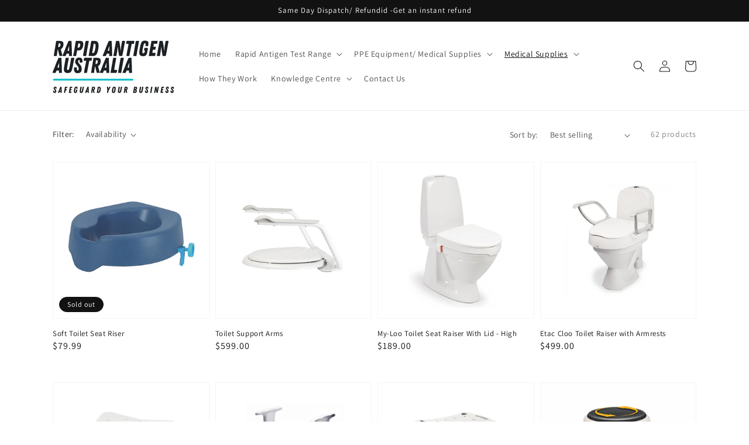

--- FILE ---
content_type: text/html; charset=utf-8
request_url: https://www.rapidantigenaustralia.com.au/collections/bathroom
body_size: 30834
content:
<!doctype html>
<html class="no-js" lang="en">
  <head>
    <!-- Global site tag (gtag.js) - Google Ads: 10791587818 -->
<script async src="https://www.googletagmanager.com/gtag/js?id=AW-10791587818"></script>
<script>
  window.dataLayer = window.dataLayer || [];
  function gtag(){dataLayer.push(arguments);}
  gtag('js', new Date());

  gtag('config', 'AW-10791587818');
</script>
    <script>
  (function(w,d,t,r,u)
  {
    var f,n,i;
    w[u]=w[u]||[],f=function()
    {
      var o={ti:" 137028972"};
      o.q=w[u],w[u]=new UET(o),w[u].push("pageLoad")
    },
    n=d.createElement(t),n.src=r,n.async=1,n.onload=n.onreadystatechange=function()
    {
      var s=this.readyState;
      s&&s!=="loaded"&&s!=="complete"||(f(),n.onload=n.onreadystatechange=null)
    },
    i=d.getElementsByTagName(t)[0],i.parentNode.insertBefore(n,i)
  })
  (window,document,"script","//bat.bing.com/bat.js","uetq");
</script>


    <meta charset="utf-8">
    <meta http-equiv="X-UA-Compatible" content="IE=edge">
    <meta name="viewport" content="width=device-width,initial-scale=1">
    <meta name="theme-color" content="">
    <link rel="canonical" href="https://www.rapidantigenaustralia.com.au/collections/bathroom">
    <link rel="preconnect" href="https://cdn.shopify.com" crossorigin><link rel="icon" type="image/png" href="//www.rapidantigenaustralia.com.au/cdn/shop/files/Favicon32x32_32x32.png?v=1634216186"><link rel="preconnect" href="https://fonts.shopifycdn.com" crossorigin><title>
      Bathroom
 &ndash; Rapid Antigen Australia</title>

    

    

<meta property="og:site_name" content="Rapid Antigen Australia">
<meta property="og:url" content="https://www.rapidantigenaustralia.com.au/collections/bathroom">
<meta property="og:title" content="Bathroom">
<meta property="og:type" content="product.group">
<meta property="og:description" content="Rapid Antigen tests for your business based in Australia. Fast Covid Results and Fast Delivery. European developed and manufactured Rapid Anitgen Test distributed by Rapid Antigen Australia. Free Shipping over $150."><meta property="og:image" content="http://www.rapidantigenaustralia.com.au/cdn/shop/files/RAT_product_shot_7ca76ec6-1fb3-4837-8b22-3fcb2359b43e.jpg?v=1634038804">
  <meta property="og:image:secure_url" content="https://www.rapidantigenaustralia.com.au/cdn/shop/files/RAT_product_shot_7ca76ec6-1fb3-4837-8b22-3fcb2359b43e.jpg?v=1634038804">
  <meta property="og:image:width" content="275">
  <meta property="og:image:height" content="183"><meta name="twitter:card" content="summary_large_image">
<meta name="twitter:title" content="Bathroom">
<meta name="twitter:description" content="Rapid Antigen tests for your business based in Australia. Fast Covid Results and Fast Delivery. European developed and manufactured Rapid Anitgen Test distributed by Rapid Antigen Australia. Free Shipping over $150.">


    <script src="//www.rapidantigenaustralia.com.au/cdn/shop/t/1/assets/global.js?v=14237263177399231171633913734" defer="defer"></script>
    
  <script>window.performance && window.performance.mark && window.performance.mark('shopify.content_for_header.start');</script><meta name="google-site-verification" content="4G3SXfJW8nhpOn5RMHIkfwIHH00iPgLQwWs2F54pKDA">
<meta name="google-site-verification" content="uGyAJTfap-A7aBlS5SRYUNFo93UaA-LPOWJc6fiSX6g">
<meta id="shopify-digital-wallet" name="shopify-digital-wallet" content="/60501786845/digital_wallets/dialog">
<link rel="alternate" type="application/atom+xml" title="Feed" href="/collections/bathroom.atom" />
<link rel="next" href="/collections/bathroom?page=2">
<link rel="alternate" type="application/json+oembed" href="https://www.rapidantigenaustralia.com.au/collections/bathroom.oembed">
<script async="async" src="/checkouts/internal/preloads.js?locale=en-AU"></script>
<script id="shopify-features" type="application/json">{"accessToken":"b5bd86e0d3b9187d101a83a62e32fa91","betas":["rich-media-storefront-analytics"],"domain":"www.rapidantigenaustralia.com.au","predictiveSearch":true,"shopId":60501786845,"locale":"en"}</script>
<script>var Shopify = Shopify || {};
Shopify.shop = "rapid-antigen-australia.myshopify.com";
Shopify.locale = "en";
Shopify.currency = {"active":"AUD","rate":"1.0"};
Shopify.country = "AU";
Shopify.theme = {"name":"Dawn","id":127965364445,"schema_name":"Dawn","schema_version":"2.2.0","theme_store_id":887,"role":"main"};
Shopify.theme.handle = "null";
Shopify.theme.style = {"id":null,"handle":null};
Shopify.cdnHost = "www.rapidantigenaustralia.com.au/cdn";
Shopify.routes = Shopify.routes || {};
Shopify.routes.root = "/";</script>
<script type="module">!function(o){(o.Shopify=o.Shopify||{}).modules=!0}(window);</script>
<script>!function(o){function n(){var o=[];function n(){o.push(Array.prototype.slice.apply(arguments))}return n.q=o,n}var t=o.Shopify=o.Shopify||{};t.loadFeatures=n(),t.autoloadFeatures=n()}(window);</script>
<script id="shop-js-analytics" type="application/json">{"pageType":"collection"}</script>
<script defer="defer" async type="module" src="//www.rapidantigenaustralia.com.au/cdn/shopifycloud/shop-js/modules/v2/client.init-shop-cart-sync_BdyHc3Nr.en.esm.js"></script>
<script defer="defer" async type="module" src="//www.rapidantigenaustralia.com.au/cdn/shopifycloud/shop-js/modules/v2/chunk.common_Daul8nwZ.esm.js"></script>
<script type="module">
  await import("//www.rapidantigenaustralia.com.au/cdn/shopifycloud/shop-js/modules/v2/client.init-shop-cart-sync_BdyHc3Nr.en.esm.js");
await import("//www.rapidantigenaustralia.com.au/cdn/shopifycloud/shop-js/modules/v2/chunk.common_Daul8nwZ.esm.js");

  window.Shopify.SignInWithShop?.initShopCartSync?.({"fedCMEnabled":true,"windoidEnabled":true});

</script>
<script>(function() {
  var isLoaded = false;
  function asyncLoad() {
    if (isLoaded) return;
    isLoaded = true;
    var urls = ["https:\/\/cdn.prooffactor.com\/javascript\/dist\/1.0\/jcr-widget.js?account_id=shopify:rapid-antigen-australia.myshopify.com\u0026shop=rapid-antigen-australia.myshopify.com","https:\/\/cdnicart.identixweb.com\/assets\/js\/editor_popup_modal.min.js?shop=rapid-antigen-australia.myshopify.com"];
    for (var i = 0; i < urls.length; i++) {
      var s = document.createElement('script');
      s.type = 'text/javascript';
      s.async = true;
      s.src = urls[i];
      var x = document.getElementsByTagName('script')[0];
      x.parentNode.insertBefore(s, x);
    }
  };
  if(window.attachEvent) {
    window.attachEvent('onload', asyncLoad);
  } else {
    window.addEventListener('load', asyncLoad, false);
  }
})();</script>
<script id="__st">var __st={"a":60501786845,"offset":39600,"reqid":"79e60ac5-3627-45ea-8975-0d00c6b48e1f-1768954290","pageurl":"www.rapidantigenaustralia.com.au\/collections\/bathroom","u":"70629e65279e","p":"collection","rtyp":"collection","rid":416790806749};</script>
<script>window.ShopifyPaypalV4VisibilityTracking = true;</script>
<script id="captcha-bootstrap">!function(){'use strict';const t='contact',e='account',n='new_comment',o=[[t,t],['blogs',n],['comments',n],[t,'customer']],c=[[e,'customer_login'],[e,'guest_login'],[e,'recover_customer_password'],[e,'create_customer']],r=t=>t.map((([t,e])=>`form[action*='/${t}']:not([data-nocaptcha='true']) input[name='form_type'][value='${e}']`)).join(','),a=t=>()=>t?[...document.querySelectorAll(t)].map((t=>t.form)):[];function s(){const t=[...o],e=r(t);return a(e)}const i='password',u='form_key',d=['recaptcha-v3-token','g-recaptcha-response','h-captcha-response',i],f=()=>{try{return window.sessionStorage}catch{return}},m='__shopify_v',_=t=>t.elements[u];function p(t,e,n=!1){try{const o=window.sessionStorage,c=JSON.parse(o.getItem(e)),{data:r}=function(t){const{data:e,action:n}=t;return t[m]||n?{data:e,action:n}:{data:t,action:n}}(c);for(const[e,n]of Object.entries(r))t.elements[e]&&(t.elements[e].value=n);n&&o.removeItem(e)}catch(o){console.error('form repopulation failed',{error:o})}}const l='form_type',E='cptcha';function T(t){t.dataset[E]=!0}const w=window,h=w.document,L='Shopify',v='ce_forms',y='captcha';let A=!1;((t,e)=>{const n=(g='f06e6c50-85a8-45c8-87d0-21a2b65856fe',I='https://cdn.shopify.com/shopifycloud/storefront-forms-hcaptcha/ce_storefront_forms_captcha_hcaptcha.v1.5.2.iife.js',D={infoText:'Protected by hCaptcha',privacyText:'Privacy',termsText:'Terms'},(t,e,n)=>{const o=w[L][v],c=o.bindForm;if(c)return c(t,g,e,D).then(n);var r;o.q.push([[t,g,e,D],n]),r=I,A||(h.body.append(Object.assign(h.createElement('script'),{id:'captcha-provider',async:!0,src:r})),A=!0)});var g,I,D;w[L]=w[L]||{},w[L][v]=w[L][v]||{},w[L][v].q=[],w[L][y]=w[L][y]||{},w[L][y].protect=function(t,e){n(t,void 0,e),T(t)},Object.freeze(w[L][y]),function(t,e,n,w,h,L){const[v,y,A,g]=function(t,e,n){const i=e?o:[],u=t?c:[],d=[...i,...u],f=r(d),m=r(i),_=r(d.filter((([t,e])=>n.includes(e))));return[a(f),a(m),a(_),s()]}(w,h,L),I=t=>{const e=t.target;return e instanceof HTMLFormElement?e:e&&e.form},D=t=>v().includes(t);t.addEventListener('submit',(t=>{const e=I(t);if(!e)return;const n=D(e)&&!e.dataset.hcaptchaBound&&!e.dataset.recaptchaBound,o=_(e),c=g().includes(e)&&(!o||!o.value);(n||c)&&t.preventDefault(),c&&!n&&(function(t){try{if(!f())return;!function(t){const e=f();if(!e)return;const n=_(t);if(!n)return;const o=n.value;o&&e.removeItem(o)}(t);const e=Array.from(Array(32),(()=>Math.random().toString(36)[2])).join('');!function(t,e){_(t)||t.append(Object.assign(document.createElement('input'),{type:'hidden',name:u})),t.elements[u].value=e}(t,e),function(t,e){const n=f();if(!n)return;const o=[...t.querySelectorAll(`input[type='${i}']`)].map((({name:t})=>t)),c=[...d,...o],r={};for(const[a,s]of new FormData(t).entries())c.includes(a)||(r[a]=s);n.setItem(e,JSON.stringify({[m]:1,action:t.action,data:r}))}(t,e)}catch(e){console.error('failed to persist form',e)}}(e),e.submit())}));const S=(t,e)=>{t&&!t.dataset[E]&&(n(t,e.some((e=>e===t))),T(t))};for(const o of['focusin','change'])t.addEventListener(o,(t=>{const e=I(t);D(e)&&S(e,y())}));const B=e.get('form_key'),M=e.get(l),P=B&&M;t.addEventListener('DOMContentLoaded',(()=>{const t=y();if(P)for(const e of t)e.elements[l].value===M&&p(e,B);[...new Set([...A(),...v().filter((t=>'true'===t.dataset.shopifyCaptcha))])].forEach((e=>S(e,t)))}))}(h,new URLSearchParams(w.location.search),n,t,e,['guest_login'])})(!0,!0)}();</script>
<script integrity="sha256-4kQ18oKyAcykRKYeNunJcIwy7WH5gtpwJnB7kiuLZ1E=" data-source-attribution="shopify.loadfeatures" defer="defer" src="//www.rapidantigenaustralia.com.au/cdn/shopifycloud/storefront/assets/storefront/load_feature-a0a9edcb.js" crossorigin="anonymous"></script>
<script data-source-attribution="shopify.dynamic_checkout.dynamic.init">var Shopify=Shopify||{};Shopify.PaymentButton=Shopify.PaymentButton||{isStorefrontPortableWallets:!0,init:function(){window.Shopify.PaymentButton.init=function(){};var t=document.createElement("script");t.src="https://www.rapidantigenaustralia.com.au/cdn/shopifycloud/portable-wallets/latest/portable-wallets.en.js",t.type="module",document.head.appendChild(t)}};
</script>
<script data-source-attribution="shopify.dynamic_checkout.buyer_consent">
  function portableWalletsHideBuyerConsent(e){var t=document.getElementById("shopify-buyer-consent"),n=document.getElementById("shopify-subscription-policy-button");t&&n&&(t.classList.add("hidden"),t.setAttribute("aria-hidden","true"),n.removeEventListener("click",e))}function portableWalletsShowBuyerConsent(e){var t=document.getElementById("shopify-buyer-consent"),n=document.getElementById("shopify-subscription-policy-button");t&&n&&(t.classList.remove("hidden"),t.removeAttribute("aria-hidden"),n.addEventListener("click",e))}window.Shopify?.PaymentButton&&(window.Shopify.PaymentButton.hideBuyerConsent=portableWalletsHideBuyerConsent,window.Shopify.PaymentButton.showBuyerConsent=portableWalletsShowBuyerConsent);
</script>
<script data-source-attribution="shopify.dynamic_checkout.cart.bootstrap">document.addEventListener("DOMContentLoaded",(function(){function t(){return document.querySelector("shopify-accelerated-checkout-cart, shopify-accelerated-checkout")}if(t())Shopify.PaymentButton.init();else{new MutationObserver((function(e,n){t()&&(Shopify.PaymentButton.init(),n.disconnect())})).observe(document.body,{childList:!0,subtree:!0})}}));
</script>
<script id="sections-script" data-sections="header,footer" defer="defer" src="//www.rapidantigenaustralia.com.au/cdn/shop/t/1/compiled_assets/scripts.js?v=478"></script>
<script>window.performance && window.performance.mark && window.performance.mark('shopify.content_for_header.end');</script>


    <style data-shopify>
      @font-face {
  font-family: Assistant;
  font-weight: 400;
  font-style: normal;
  font-display: swap;
  src: url("//www.rapidantigenaustralia.com.au/cdn/fonts/assistant/assistant_n4.9120912a469cad1cc292572851508ca49d12e768.woff2") format("woff2"),
       url("//www.rapidantigenaustralia.com.au/cdn/fonts/assistant/assistant_n4.6e9875ce64e0fefcd3f4446b7ec9036b3ddd2985.woff") format("woff");
}

      @font-face {
  font-family: Assistant;
  font-weight: 700;
  font-style: normal;
  font-display: swap;
  src: url("//www.rapidantigenaustralia.com.au/cdn/fonts/assistant/assistant_n7.bf44452348ec8b8efa3aa3068825305886b1c83c.woff2") format("woff2"),
       url("//www.rapidantigenaustralia.com.au/cdn/fonts/assistant/assistant_n7.0c887fee83f6b3bda822f1150b912c72da0f7b64.woff") format("woff");
}

      
      
      @font-face {
  font-family: Assistant;
  font-weight: 400;
  font-style: normal;
  font-display: swap;
  src: url("//www.rapidantigenaustralia.com.au/cdn/fonts/assistant/assistant_n4.9120912a469cad1cc292572851508ca49d12e768.woff2") format("woff2"),
       url("//www.rapidantigenaustralia.com.au/cdn/fonts/assistant/assistant_n4.6e9875ce64e0fefcd3f4446b7ec9036b3ddd2985.woff") format("woff");
}


      :root {
        --font-body-family: Assistant, sans-serif;
        --font-body-style: normal;
        --font-body-weight: 400;

        --font-heading-family: Assistant, sans-serif;
        --font-heading-style: normal;
        --font-heading-weight: 400;

        --color-base-text: 18, 18, 18;
        --color-base-background-1: 255, 255, 255;
        --color-base-background-2: 243, 243, 243;
        --color-base-solid-button-labels: 255, 255, 255;
        --color-base-outline-button-labels: 18, 18, 18;
        --color-base-accent-1: 18, 18, 18;
        --color-base-accent-2: 51, 79, 180;
        --payment-terms-background-color: #ffffff;

        --gradient-base-background-1: #ffffff;
        --gradient-base-background-2: #f3f3f3;
        --gradient-base-accent-1: #121212;
        --gradient-base-accent-2: #334fb4;

        --page-width: 120rem;
        --page-width-margin: 0rem;
      }

      *,
      *::before,
      *::after {
        box-sizing: inherit;
      }

      html {
        box-sizing: border-box;
        font-size: 62.5%;
        height: 100%;
      }

      body {
        display: grid;
        grid-template-rows: auto auto 1fr auto;
        grid-template-columns: 100%;
        min-height: 100%;
        margin: 0;
        font-size: 1.5rem;
        letter-spacing: 0.06rem;
        line-height: 1.8;
        font-family: var(--font-body-family);
        font-style: var(--font-body-style);
        font-weight: var(--font-body-weight);
      }

      @media screen and (min-width: 750px) {
        body {
          font-size: 1.6rem;
        }
      }
    </style>

    <link href="//www.rapidantigenaustralia.com.au/cdn/shop/t/1/assets/base.css?v=75027988787022052041633913748" rel="stylesheet" type="text/css" media="all" />
<link rel="preload" as="font" href="//www.rapidantigenaustralia.com.au/cdn/fonts/assistant/assistant_n4.9120912a469cad1cc292572851508ca49d12e768.woff2" type="font/woff2" crossorigin><link rel="preload" as="font" href="//www.rapidantigenaustralia.com.au/cdn/fonts/assistant/assistant_n4.9120912a469cad1cc292572851508ca49d12e768.woff2" type="font/woff2" crossorigin><link rel="stylesheet" href="//www.rapidantigenaustralia.com.au/cdn/shop/t/1/assets/component-predictive-search.css?v=171342419786403665911633913731" media="print" onload="this.media='all'"><script>document.documentElement.className = document.documentElement.className.replace('no-js', 'js');</script>
  <!-- Hotjar Tracking Code for https://www.rapidantigenaustralia.com.au/ -->
<script>
    (function(h,o,t,j,a,r){
        h.hj=h.hj||function(){(h.hj.q=h.hj.q||[]).push(arguments)};
        h._hjSettings={hjid:2672164,hjsv:6};
        a=o.getElementsByTagName('head')[0];
        r=o.createElement('script');r.async=1;
        r.src=t+h._hjSettings.hjid+j+h._hjSettings.hjsv;
        a.appendChild(r);
    })(window,document,'https://static.hotjar.com/c/hotjar-','.js?sv=');
</script>

<!-- Google tag (gtag.js) -->
<script async src="https://www.googletagmanager.com/gtag/js?id=G-T7SCGBW98V"></script>
<script>
  window.dataLayer = window.dataLayer || [];
  function gtag(){dataLayer.push(arguments);}
  gtag('js', new Date());

  gtag('config', 'G-T7SCGBW98V');
</script>
  
  <link href="https://monorail-edge.shopifysvc.com" rel="dns-prefetch">
<script>(function(){if ("sendBeacon" in navigator && "performance" in window) {try {var session_token_from_headers = performance.getEntriesByType('navigation')[0].serverTiming.find(x => x.name == '_s').description;} catch {var session_token_from_headers = undefined;}var session_cookie_matches = document.cookie.match(/_shopify_s=([^;]*)/);var session_token_from_cookie = session_cookie_matches && session_cookie_matches.length === 2 ? session_cookie_matches[1] : "";var session_token = session_token_from_headers || session_token_from_cookie || "";function handle_abandonment_event(e) {var entries = performance.getEntries().filter(function(entry) {return /monorail-edge.shopifysvc.com/.test(entry.name);});if (!window.abandonment_tracked && entries.length === 0) {window.abandonment_tracked = true;var currentMs = Date.now();var navigation_start = performance.timing.navigationStart;var payload = {shop_id: 60501786845,url: window.location.href,navigation_start,duration: currentMs - navigation_start,session_token,page_type: "collection"};window.navigator.sendBeacon("https://monorail-edge.shopifysvc.com/v1/produce", JSON.stringify({schema_id: "online_store_buyer_site_abandonment/1.1",payload: payload,metadata: {event_created_at_ms: currentMs,event_sent_at_ms: currentMs}}));}}window.addEventListener('pagehide', handle_abandonment_event);}}());</script>
<script id="web-pixels-manager-setup">(function e(e,d,r,n,o){if(void 0===o&&(o={}),!Boolean(null===(a=null===(i=window.Shopify)||void 0===i?void 0:i.analytics)||void 0===a?void 0:a.replayQueue)){var i,a;window.Shopify=window.Shopify||{};var t=window.Shopify;t.analytics=t.analytics||{};var s=t.analytics;s.replayQueue=[],s.publish=function(e,d,r){return s.replayQueue.push([e,d,r]),!0};try{self.performance.mark("wpm:start")}catch(e){}var l=function(){var e={modern:/Edge?\/(1{2}[4-9]|1[2-9]\d|[2-9]\d{2}|\d{4,})\.\d+(\.\d+|)|Firefox\/(1{2}[4-9]|1[2-9]\d|[2-9]\d{2}|\d{4,})\.\d+(\.\d+|)|Chrom(ium|e)\/(9{2}|\d{3,})\.\d+(\.\d+|)|(Maci|X1{2}).+ Version\/(15\.\d+|(1[6-9]|[2-9]\d|\d{3,})\.\d+)([,.]\d+|)( \(\w+\)|)( Mobile\/\w+|) Safari\/|Chrome.+OPR\/(9{2}|\d{3,})\.\d+\.\d+|(CPU[ +]OS|iPhone[ +]OS|CPU[ +]iPhone|CPU IPhone OS|CPU iPad OS)[ +]+(15[._]\d+|(1[6-9]|[2-9]\d|\d{3,})[._]\d+)([._]\d+|)|Android:?[ /-](13[3-9]|1[4-9]\d|[2-9]\d{2}|\d{4,})(\.\d+|)(\.\d+|)|Android.+Firefox\/(13[5-9]|1[4-9]\d|[2-9]\d{2}|\d{4,})\.\d+(\.\d+|)|Android.+Chrom(ium|e)\/(13[3-9]|1[4-9]\d|[2-9]\d{2}|\d{4,})\.\d+(\.\d+|)|SamsungBrowser\/([2-9]\d|\d{3,})\.\d+/,legacy:/Edge?\/(1[6-9]|[2-9]\d|\d{3,})\.\d+(\.\d+|)|Firefox\/(5[4-9]|[6-9]\d|\d{3,})\.\d+(\.\d+|)|Chrom(ium|e)\/(5[1-9]|[6-9]\d|\d{3,})\.\d+(\.\d+|)([\d.]+$|.*Safari\/(?![\d.]+ Edge\/[\d.]+$))|(Maci|X1{2}).+ Version\/(10\.\d+|(1[1-9]|[2-9]\d|\d{3,})\.\d+)([,.]\d+|)( \(\w+\)|)( Mobile\/\w+|) Safari\/|Chrome.+OPR\/(3[89]|[4-9]\d|\d{3,})\.\d+\.\d+|(CPU[ +]OS|iPhone[ +]OS|CPU[ +]iPhone|CPU IPhone OS|CPU iPad OS)[ +]+(10[._]\d+|(1[1-9]|[2-9]\d|\d{3,})[._]\d+)([._]\d+|)|Android:?[ /-](13[3-9]|1[4-9]\d|[2-9]\d{2}|\d{4,})(\.\d+|)(\.\d+|)|Mobile Safari.+OPR\/([89]\d|\d{3,})\.\d+\.\d+|Android.+Firefox\/(13[5-9]|1[4-9]\d|[2-9]\d{2}|\d{4,})\.\d+(\.\d+|)|Android.+Chrom(ium|e)\/(13[3-9]|1[4-9]\d|[2-9]\d{2}|\d{4,})\.\d+(\.\d+|)|Android.+(UC? ?Browser|UCWEB|U3)[ /]?(15\.([5-9]|\d{2,})|(1[6-9]|[2-9]\d|\d{3,})\.\d+)\.\d+|SamsungBrowser\/(5\.\d+|([6-9]|\d{2,})\.\d+)|Android.+MQ{2}Browser\/(14(\.(9|\d{2,})|)|(1[5-9]|[2-9]\d|\d{3,})(\.\d+|))(\.\d+|)|K[Aa][Ii]OS\/(3\.\d+|([4-9]|\d{2,})\.\d+)(\.\d+|)/},d=e.modern,r=e.legacy,n=navigator.userAgent;return n.match(d)?"modern":n.match(r)?"legacy":"unknown"}(),u="modern"===l?"modern":"legacy",c=(null!=n?n:{modern:"",legacy:""})[u],f=function(e){return[e.baseUrl,"/wpm","/b",e.hashVersion,"modern"===e.buildTarget?"m":"l",".js"].join("")}({baseUrl:d,hashVersion:r,buildTarget:u}),m=function(e){var d=e.version,r=e.bundleTarget,n=e.surface,o=e.pageUrl,i=e.monorailEndpoint;return{emit:function(e){var a=e.status,t=e.errorMsg,s=(new Date).getTime(),l=JSON.stringify({metadata:{event_sent_at_ms:s},events:[{schema_id:"web_pixels_manager_load/3.1",payload:{version:d,bundle_target:r,page_url:o,status:a,surface:n,error_msg:t},metadata:{event_created_at_ms:s}}]});if(!i)return console&&console.warn&&console.warn("[Web Pixels Manager] No Monorail endpoint provided, skipping logging."),!1;try{return self.navigator.sendBeacon.bind(self.navigator)(i,l)}catch(e){}var u=new XMLHttpRequest;try{return u.open("POST",i,!0),u.setRequestHeader("Content-Type","text/plain"),u.send(l),!0}catch(e){return console&&console.warn&&console.warn("[Web Pixels Manager] Got an unhandled error while logging to Monorail."),!1}}}}({version:r,bundleTarget:l,surface:e.surface,pageUrl:self.location.href,monorailEndpoint:e.monorailEndpoint});try{o.browserTarget=l,function(e){var d=e.src,r=e.async,n=void 0===r||r,o=e.onload,i=e.onerror,a=e.sri,t=e.scriptDataAttributes,s=void 0===t?{}:t,l=document.createElement("script"),u=document.querySelector("head"),c=document.querySelector("body");if(l.async=n,l.src=d,a&&(l.integrity=a,l.crossOrigin="anonymous"),s)for(var f in s)if(Object.prototype.hasOwnProperty.call(s,f))try{l.dataset[f]=s[f]}catch(e){}if(o&&l.addEventListener("load",o),i&&l.addEventListener("error",i),u)u.appendChild(l);else{if(!c)throw new Error("Did not find a head or body element to append the script");c.appendChild(l)}}({src:f,async:!0,onload:function(){if(!function(){var e,d;return Boolean(null===(d=null===(e=window.Shopify)||void 0===e?void 0:e.analytics)||void 0===d?void 0:d.initialized)}()){var d=window.webPixelsManager.init(e)||void 0;if(d){var r=window.Shopify.analytics;r.replayQueue.forEach((function(e){var r=e[0],n=e[1],o=e[2];d.publishCustomEvent(r,n,o)})),r.replayQueue=[],r.publish=d.publishCustomEvent,r.visitor=d.visitor,r.initialized=!0}}},onerror:function(){return m.emit({status:"failed",errorMsg:"".concat(f," has failed to load")})},sri:function(e){var d=/^sha384-[A-Za-z0-9+/=]+$/;return"string"==typeof e&&d.test(e)}(c)?c:"",scriptDataAttributes:o}),m.emit({status:"loading"})}catch(e){m.emit({status:"failed",errorMsg:(null==e?void 0:e.message)||"Unknown error"})}}})({shopId: 60501786845,storefrontBaseUrl: "https://www.rapidantigenaustralia.com.au",extensionsBaseUrl: "https://extensions.shopifycdn.com/cdn/shopifycloud/web-pixels-manager",monorailEndpoint: "https://monorail-edge.shopifysvc.com/unstable/produce_batch",surface: "storefront-renderer",enabledBetaFlags: ["2dca8a86"],webPixelsConfigList: [{"id":"shopify-app-pixel","configuration":"{}","eventPayloadVersion":"v1","runtimeContext":"STRICT","scriptVersion":"0450","apiClientId":"shopify-pixel","type":"APP","privacyPurposes":["ANALYTICS","MARKETING"]},{"id":"shopify-custom-pixel","eventPayloadVersion":"v1","runtimeContext":"LAX","scriptVersion":"0450","apiClientId":"shopify-pixel","type":"CUSTOM","privacyPurposes":["ANALYTICS","MARKETING"]}],isMerchantRequest: false,initData: {"shop":{"name":"Rapid Antigen Australia","paymentSettings":{"currencyCode":"AUD"},"myshopifyDomain":"rapid-antigen-australia.myshopify.com","countryCode":"AU","storefrontUrl":"https:\/\/www.rapidantigenaustralia.com.au"},"customer":null,"cart":null,"checkout":null,"productVariants":[],"purchasingCompany":null},},"https://www.rapidantigenaustralia.com.au/cdn","fcfee988w5aeb613cpc8e4bc33m6693e112",{"modern":"","legacy":""},{"shopId":"60501786845","storefrontBaseUrl":"https:\/\/www.rapidantigenaustralia.com.au","extensionBaseUrl":"https:\/\/extensions.shopifycdn.com\/cdn\/shopifycloud\/web-pixels-manager","surface":"storefront-renderer","enabledBetaFlags":"[\"2dca8a86\"]","isMerchantRequest":"false","hashVersion":"fcfee988w5aeb613cpc8e4bc33m6693e112","publish":"custom","events":"[[\"page_viewed\",{}],[\"collection_viewed\",{\"collection\":{\"id\":\"416790806749\",\"title\":\"Bathroom\",\"productVariants\":[{\"price\":{\"amount\":79.99,\"currencyCode\":\"AUD\"},\"product\":{\"title\":\"Soft Toilet Seat Riser\",\"vendor\":\"DearJane\",\"id\":\"8051816267997\",\"untranslatedTitle\":\"Soft Toilet Seat Riser\",\"url\":\"\/products\/soft-toilet-seat-riser\",\"type\":\"\"},\"id\":\"43806715674845\",\"image\":{\"src\":\"\/\/www.rapidantigenaustralia.com.au\/cdn\/shop\/products\/Soft-Toilet-Seat-Riser.jpg?v=1681578193\"},\"sku\":\"75800\",\"title\":\"DJMed\",\"untranslatedTitle\":\"DJMed\"},{\"price\":{\"amount\":599.0,\"currencyCode\":\"AUD\"},\"product\":{\"title\":\"Toilet Support Arms\",\"vendor\":\"DearJane\",\"id\":\"8051816366301\",\"untranslatedTitle\":\"Toilet Support Arms\",\"url\":\"\/products\/toilet-support-arms\",\"type\":\"\"},\"id\":\"43806715936989\",\"image\":{\"src\":\"\/\/www.rapidantigenaustralia.com.au\/cdn\/shop\/products\/Toilet-Support-Arms-By-Etac-Side.jpg?v=1681578196\"},\"sku\":\"80303112-2\",\"title\":\"Default Title\",\"untranslatedTitle\":\"Default Title\"},{\"price\":{\"amount\":189.0,\"currencyCode\":\"AUD\"},\"product\":{\"title\":\"My-Loo Toilet Seat Raiser With Lid - High\",\"vendor\":\"DearJane\",\"id\":\"8051815973085\",\"untranslatedTitle\":\"My-Loo Toilet Seat Raiser With Lid - High\",\"url\":\"\/products\/my-loo-toilet-seat-raiser-with-lid-high\",\"type\":\"\"},\"id\":\"43806715379933\",\"image\":{\"src\":\"\/\/www.rapidantigenaustralia.com.au\/cdn\/shop\/products\/Etac-My-Loo-with-brackets.jpg?v=1681578180\"},\"sku\":\"80301523\",\"title\":\"Default Title\",\"untranslatedTitle\":\"Default Title\"},{\"price\":{\"amount\":499.0,\"currencyCode\":\"AUD\"},\"product\":{\"title\":\"Etac Cloo Toilet Raiser with Armrests\",\"vendor\":\"DearJane\",\"id\":\"8051815874781\",\"untranslatedTitle\":\"Etac Cloo Toilet Raiser with Armrests\",\"url\":\"\/products\/etac-cloo-toilet-raiser-with-armrests\",\"type\":\"\"},\"id\":\"43806715281629\",\"image\":{\"src\":\"\/\/www.rapidantigenaustralia.com.au\/cdn\/shop\/products\/etac_clooarms_web.jpg?v=1681578177\"},\"sku\":\"80301214\",\"title\":\"Default Title\",\"untranslatedTitle\":\"Default Title\"},{\"price\":{\"amount\":229.0,\"currencyCode\":\"AUD\"},\"product\":{\"title\":\"Triangular Shower Stool Low\",\"vendor\":\"DearJane\",\"id\":\"8051815743709\",\"untranslatedTitle\":\"Triangular Shower Stool Low\",\"url\":\"\/products\/triangular-shower-stool-low\",\"type\":\"\"},\"id\":\"43806715150557\",\"image\":{\"src\":\"\/\/www.rapidantigenaustralia.com.au\/cdn\/shop\/products\/Triangular-Shower-Stool-Low.jpg?v=1681578170\"},\"sku\":\"5729\",\"title\":\"Default Title\",\"untranslatedTitle\":\"Default Title\"},{\"price\":{\"amount\":329.0,\"currencyCode\":\"AUD\"},\"product\":{\"title\":\"Shower Stool With Armrests\",\"vendor\":\"DearJane\",\"id\":\"8051815678173\",\"untranslatedTitle\":\"Shower Stool With Armrests\",\"url\":\"\/products\/shower-stool-with-armrests\",\"type\":\"\"},\"id\":\"43806715085021\",\"image\":{\"src\":\"\/\/www.rapidantigenaustralia.com.au\/cdn\/shop\/products\/Shower-Stool-With-Sides-Support-Etac-Grey.jpg?v=1681578167\"},\"sku\":\"81701620\",\"title\":\"Default Title\",\"untranslatedTitle\":\"Default Title\"},{\"price\":{\"amount\":249.0,\"currencyCode\":\"AUD\"},\"product\":{\"title\":\"Shower Chair Stool\",\"vendor\":\"DearJane\",\"id\":\"8051815612637\",\"untranslatedTitle\":\"Shower Chair Stool\",\"url\":\"\/products\/shower-chair-stool\",\"type\":\"\"},\"id\":\"43806715019485\",\"image\":{\"src\":\"\/\/www.rapidantigenaustralia.com.au\/cdn\/shop\/products\/Shower-Chair-Stool-by-Etac.jpg?v=1681578164\"},\"sku\":\"81701410\",\"title\":\"Default Title\",\"untranslatedTitle\":\"Default Title\"},{\"price\":{\"amount\":599.0,\"currencyCode\":\"AUD\"},\"product\":{\"title\":\"Round Swivel Shower Stool\",\"vendor\":\"DearJane\",\"id\":\"8051815547101\",\"untranslatedTitle\":\"Round Swivel Shower Stool\",\"url\":\"\/products\/round-swivel-shower-stool\",\"type\":\"\"},\"id\":\"43806714953949\",\"image\":{\"src\":\"\/\/www.rapidantigenaustralia.com.au\/cdn\/shop\/products\/Round-Swivel-Shower-Stool.jpg?v=1681578161\"},\"sku\":\"81901050\",\"title\":\"Default Title\",\"untranslatedTitle\":\"Default Title\"},{\"price\":{\"amount\":49.99,\"currencyCode\":\"AUD\"},\"product\":{\"title\":\"Round Shower Stool\",\"vendor\":\"DearJane\",\"id\":\"8051815481565\",\"untranslatedTitle\":\"Round Shower Stool\",\"url\":\"\/products\/round-shower-stool\",\"type\":\"\"},\"id\":\"43806714888413\",\"image\":{\"src\":\"\/\/www.rapidantigenaustralia.com.au\/cdn\/shop\/products\/Round-Shower-Stool-Top-Front.jpg?v=1681578158\"},\"sku\":\"40100\",\"title\":\"DJMed\",\"untranslatedTitle\":\"DJMed\"},{\"price\":{\"amount\":209.0,\"currencyCode\":\"AUD\"},\"product\":{\"title\":\"Rebotec Verona - Round Shower Stool\",\"vendor\":\"DearJane\",\"id\":\"8051815350493\",\"untranslatedTitle\":\"Rebotec Verona - Round Shower Stool\",\"url\":\"\/products\/rebotec-verona-round-shower-stool\",\"type\":\"\"},\"id\":\"43806714757341\",\"image\":{\"src\":\"\/\/www.rapidantigenaustralia.com.au\/cdn\/shop\/products\/Rebotec-Verona-Round-Shower-Stool.jpg?v=1681578155\"},\"sku\":\"368.00.30\",\"title\":\"Rebotec\",\"untranslatedTitle\":\"Rebotec\"},{\"price\":{\"amount\":379.0,\"currencyCode\":\"AUD\"},\"product\":{\"title\":\"Rebotec Nizza - Shower Chair\",\"vendor\":\"DearJane\",\"id\":\"8051815252189\",\"untranslatedTitle\":\"Rebotec Nizza - Shower Chair\",\"url\":\"\/products\/rebotec-nizza-shower-chair\",\"type\":\"\"},\"id\":\"43806714659037\",\"image\":{\"src\":\"\/\/www.rapidantigenaustralia.com.au\/cdn\/shop\/products\/Rebotec-Nizza-Shower-Chair.jpg?v=1681578152\"},\"sku\":\"363.00.30\",\"title\":\"Rebotec\",\"untranslatedTitle\":\"Rebotec\"},{\"price\":{\"amount\":219.0,\"currencyCode\":\"AUD\"},\"product\":{\"title\":\"Rebotec Monaco - Shower Stool\",\"vendor\":\"DearJane\",\"id\":\"8051815186653\",\"untranslatedTitle\":\"Rebotec Monaco - Shower Stool\",\"url\":\"\/products\/rebotec-monaco-shower-stool\",\"type\":\"\"},\"id\":\"43806714593501\",\"image\":{\"src\":\"\/\/www.rapidantigenaustralia.com.au\/cdn\/shop\/products\/Rebotec_Shower-Stool-Bench.jpg?v=1681578149\"},\"sku\":\"363.00.10\",\"title\":\"Rebotec\",\"untranslatedTitle\":\"Rebotec\"},{\"price\":{\"amount\":279.0,\"currencyCode\":\"AUD\"},\"product\":{\"title\":\"Rebotec Cannes - Shower Chair With Arm Rests\",\"vendor\":\"DearJane\",\"id\":\"8051815121117\",\"untranslatedTitle\":\"Rebotec Cannes - Shower Chair With Arm Rests\",\"url\":\"\/products\/rebotec-cannes-shower-chair-with-arm-rests\",\"type\":\"\"},\"id\":\"43806714527965\",\"image\":{\"src\":\"\/\/www.rapidantigenaustralia.com.au\/cdn\/shop\/products\/Rebotec-Cannes-Shower-Stool-With-Arm-Rests.jpg?v=1681578146\"},\"sku\":\"363.00.20\",\"title\":\"Rebotec\",\"untranslatedTitle\":\"Rebotec\"},{\"price\":{\"amount\":279.0,\"currencyCode\":\"AUD\"},\"product\":{\"title\":\"Rebotec Brest - Over Toilet Seat Frame\",\"vendor\":\"DearJane\",\"id\":\"8051815055581\",\"untranslatedTitle\":\"Rebotec Brest - Over Toilet Seat Frame\",\"url\":\"\/products\/rebotec-brest-over-toilet-seat-frame\",\"type\":\"\"},\"id\":\"43806714462429\",\"image\":{\"src\":\"\/\/www.rapidantigenaustralia.com.au\/cdn\/shop\/products\/Rebotec-Best-Over-Toilet-Seat-Frame.jpg?v=1681578142\"},\"sku\":\"362.00.20\",\"title\":\"Rebotec\",\"untranslatedTitle\":\"Rebotec\"},{\"price\":{\"amount\":219.0,\"currencyCode\":\"AUD\"},\"product\":{\"title\":\"Etac Triangular Shower Stool\",\"vendor\":\"DearJane\",\"id\":\"8051814891741\",\"untranslatedTitle\":\"Etac Triangular Shower Stool\",\"url\":\"\/products\/etac-triangular-shower-stool\",\"type\":\"\"},\"id\":\"43806714298589\",\"image\":{\"src\":\"\/\/www.rapidantigenaustralia.com.au\/cdn\/shop\/products\/Triangular-Shower-Stool.jpg?v=1681578136\"},\"sku\":\"81801010\",\"title\":\"Default Title\",\"untranslatedTitle\":\"Default Title\"},{\"price\":{\"amount\":239.0,\"currencyCode\":\"AUD\"},\"product\":{\"title\":\"Etac Smart Shower Stool\",\"vendor\":\"DearJane\",\"id\":\"8051814826205\",\"untranslatedTitle\":\"Etac Smart Shower Stool\",\"url\":\"\/products\/etac-smart-shower-stool\",\"type\":\"\"},\"id\":\"43806714233053\",\"image\":{\"src\":\"\/\/www.rapidantigenaustralia.com.au\/cdn\/shop\/products\/Smart-Shower-Stool-By-Etac.jpg?v=1681578133\"},\"sku\":\"81951010\",\"title\":\"Default Title\",\"untranslatedTitle\":\"Default Title\"}]}}]]"});</script><script>
  window.ShopifyAnalytics = window.ShopifyAnalytics || {};
  window.ShopifyAnalytics.meta = window.ShopifyAnalytics.meta || {};
  window.ShopifyAnalytics.meta.currency = 'AUD';
  var meta = {"products":[{"id":8051816267997,"gid":"gid:\/\/shopify\/Product\/8051816267997","vendor":"DearJane","type":"","handle":"soft-toilet-seat-riser","variants":[{"id":43806715674845,"price":7999,"name":"Soft Toilet Seat Riser - DJMed","public_title":"DJMed","sku":"75800"}],"remote":false},{"id":8051816366301,"gid":"gid:\/\/shopify\/Product\/8051816366301","vendor":"DearJane","type":"","handle":"toilet-support-arms","variants":[{"id":43806715936989,"price":59900,"name":"Toilet Support Arms","public_title":null,"sku":"80303112-2"}],"remote":false},{"id":8051815973085,"gid":"gid:\/\/shopify\/Product\/8051815973085","vendor":"DearJane","type":"","handle":"my-loo-toilet-seat-raiser-with-lid-high","variants":[{"id":43806715379933,"price":18900,"name":"My-Loo Toilet Seat Raiser With Lid - High","public_title":null,"sku":"80301523"}],"remote":false},{"id":8051815874781,"gid":"gid:\/\/shopify\/Product\/8051815874781","vendor":"DearJane","type":"","handle":"etac-cloo-toilet-raiser-with-armrests","variants":[{"id":43806715281629,"price":49900,"name":"Etac Cloo Toilet Raiser with Armrests","public_title":null,"sku":"80301214"}],"remote":false},{"id":8051815743709,"gid":"gid:\/\/shopify\/Product\/8051815743709","vendor":"DearJane","type":"","handle":"triangular-shower-stool-low","variants":[{"id":43806715150557,"price":22900,"name":"Triangular Shower Stool Low","public_title":null,"sku":"5729"}],"remote":false},{"id":8051815678173,"gid":"gid:\/\/shopify\/Product\/8051815678173","vendor":"DearJane","type":"","handle":"shower-stool-with-armrests","variants":[{"id":43806715085021,"price":32900,"name":"Shower Stool With Armrests","public_title":null,"sku":"81701620"}],"remote":false},{"id":8051815612637,"gid":"gid:\/\/shopify\/Product\/8051815612637","vendor":"DearJane","type":"","handle":"shower-chair-stool","variants":[{"id":43806715019485,"price":24900,"name":"Shower Chair Stool","public_title":null,"sku":"81701410"}],"remote":false},{"id":8051815547101,"gid":"gid:\/\/shopify\/Product\/8051815547101","vendor":"DearJane","type":"","handle":"round-swivel-shower-stool","variants":[{"id":43806714953949,"price":59900,"name":"Round Swivel Shower Stool","public_title":null,"sku":"81901050"}],"remote":false},{"id":8051815481565,"gid":"gid:\/\/shopify\/Product\/8051815481565","vendor":"DearJane","type":"","handle":"round-shower-stool","variants":[{"id":43806714888413,"price":4999,"name":"Round Shower Stool - DJMed","public_title":"DJMed","sku":"40100"}],"remote":false},{"id":8051815350493,"gid":"gid:\/\/shopify\/Product\/8051815350493","vendor":"DearJane","type":"","handle":"rebotec-verona-round-shower-stool","variants":[{"id":43806714757341,"price":20900,"name":"Rebotec Verona - Round Shower Stool - Rebotec","public_title":"Rebotec","sku":"368.00.30"}],"remote":false},{"id":8051815252189,"gid":"gid:\/\/shopify\/Product\/8051815252189","vendor":"DearJane","type":"","handle":"rebotec-nizza-shower-chair","variants":[{"id":43806714659037,"price":37900,"name":"Rebotec Nizza - Shower Chair - Rebotec","public_title":"Rebotec","sku":"363.00.30"}],"remote":false},{"id":8051815186653,"gid":"gid:\/\/shopify\/Product\/8051815186653","vendor":"DearJane","type":"","handle":"rebotec-monaco-shower-stool","variants":[{"id":43806714593501,"price":21900,"name":"Rebotec Monaco - Shower Stool - Rebotec","public_title":"Rebotec","sku":"363.00.10"}],"remote":false},{"id":8051815121117,"gid":"gid:\/\/shopify\/Product\/8051815121117","vendor":"DearJane","type":"","handle":"rebotec-cannes-shower-chair-with-arm-rests","variants":[{"id":43806714527965,"price":27900,"name":"Rebotec Cannes - Shower Chair With Arm Rests - Rebotec","public_title":"Rebotec","sku":"363.00.20"}],"remote":false},{"id":8051815055581,"gid":"gid:\/\/shopify\/Product\/8051815055581","vendor":"DearJane","type":"","handle":"rebotec-brest-over-toilet-seat-frame","variants":[{"id":43806714462429,"price":27900,"name":"Rebotec Brest - Over Toilet Seat Frame - Rebotec","public_title":"Rebotec","sku":"362.00.20"}],"remote":false},{"id":8051814891741,"gid":"gid:\/\/shopify\/Product\/8051814891741","vendor":"DearJane","type":"","handle":"etac-triangular-shower-stool","variants":[{"id":43806714298589,"price":21900,"name":"Etac Triangular Shower Stool","public_title":null,"sku":"81801010"}],"remote":false},{"id":8051814826205,"gid":"gid:\/\/shopify\/Product\/8051814826205","vendor":"DearJane","type":"","handle":"etac-smart-shower-stool","variants":[{"id":43806714233053,"price":23900,"name":"Etac Smart Shower Stool","public_title":null,"sku":"81951010"}],"remote":false}],"page":{"pageType":"collection","resourceType":"collection","resourceId":416790806749,"requestId":"79e60ac5-3627-45ea-8975-0d00c6b48e1f-1768954290"}};
  for (var attr in meta) {
    window.ShopifyAnalytics.meta[attr] = meta[attr];
  }
</script>
<script class="analytics">
  (function () {
    var customDocumentWrite = function(content) {
      var jquery = null;

      if (window.jQuery) {
        jquery = window.jQuery;
      } else if (window.Checkout && window.Checkout.$) {
        jquery = window.Checkout.$;
      }

      if (jquery) {
        jquery('body').append(content);
      }
    };

    var hasLoggedConversion = function(token) {
      if (token) {
        return document.cookie.indexOf('loggedConversion=' + token) !== -1;
      }
      return false;
    }

    var setCookieIfConversion = function(token) {
      if (token) {
        var twoMonthsFromNow = new Date(Date.now());
        twoMonthsFromNow.setMonth(twoMonthsFromNow.getMonth() + 2);

        document.cookie = 'loggedConversion=' + token + '; expires=' + twoMonthsFromNow;
      }
    }

    var trekkie = window.ShopifyAnalytics.lib = window.trekkie = window.trekkie || [];
    if (trekkie.integrations) {
      return;
    }
    trekkie.methods = [
      'identify',
      'page',
      'ready',
      'track',
      'trackForm',
      'trackLink'
    ];
    trekkie.factory = function(method) {
      return function() {
        var args = Array.prototype.slice.call(arguments);
        args.unshift(method);
        trekkie.push(args);
        return trekkie;
      };
    };
    for (var i = 0; i < trekkie.methods.length; i++) {
      var key = trekkie.methods[i];
      trekkie[key] = trekkie.factory(key);
    }
    trekkie.load = function(config) {
      trekkie.config = config || {};
      trekkie.config.initialDocumentCookie = document.cookie;
      var first = document.getElementsByTagName('script')[0];
      var script = document.createElement('script');
      script.type = 'text/javascript';
      script.onerror = function(e) {
        var scriptFallback = document.createElement('script');
        scriptFallback.type = 'text/javascript';
        scriptFallback.onerror = function(error) {
                var Monorail = {
      produce: function produce(monorailDomain, schemaId, payload) {
        var currentMs = new Date().getTime();
        var event = {
          schema_id: schemaId,
          payload: payload,
          metadata: {
            event_created_at_ms: currentMs,
            event_sent_at_ms: currentMs
          }
        };
        return Monorail.sendRequest("https://" + monorailDomain + "/v1/produce", JSON.stringify(event));
      },
      sendRequest: function sendRequest(endpointUrl, payload) {
        // Try the sendBeacon API
        if (window && window.navigator && typeof window.navigator.sendBeacon === 'function' && typeof window.Blob === 'function' && !Monorail.isIos12()) {
          var blobData = new window.Blob([payload], {
            type: 'text/plain'
          });

          if (window.navigator.sendBeacon(endpointUrl, blobData)) {
            return true;
          } // sendBeacon was not successful

        } // XHR beacon

        var xhr = new XMLHttpRequest();

        try {
          xhr.open('POST', endpointUrl);
          xhr.setRequestHeader('Content-Type', 'text/plain');
          xhr.send(payload);
        } catch (e) {
          console.log(e);
        }

        return false;
      },
      isIos12: function isIos12() {
        return window.navigator.userAgent.lastIndexOf('iPhone; CPU iPhone OS 12_') !== -1 || window.navigator.userAgent.lastIndexOf('iPad; CPU OS 12_') !== -1;
      }
    };
    Monorail.produce('monorail-edge.shopifysvc.com',
      'trekkie_storefront_load_errors/1.1',
      {shop_id: 60501786845,
      theme_id: 127965364445,
      app_name: "storefront",
      context_url: window.location.href,
      source_url: "//www.rapidantigenaustralia.com.au/cdn/s/trekkie.storefront.cd680fe47e6c39ca5d5df5f0a32d569bc48c0f27.min.js"});

        };
        scriptFallback.async = true;
        scriptFallback.src = '//www.rapidantigenaustralia.com.au/cdn/s/trekkie.storefront.cd680fe47e6c39ca5d5df5f0a32d569bc48c0f27.min.js';
        first.parentNode.insertBefore(scriptFallback, first);
      };
      script.async = true;
      script.src = '//www.rapidantigenaustralia.com.au/cdn/s/trekkie.storefront.cd680fe47e6c39ca5d5df5f0a32d569bc48c0f27.min.js';
      first.parentNode.insertBefore(script, first);
    };
    trekkie.load(
      {"Trekkie":{"appName":"storefront","development":false,"defaultAttributes":{"shopId":60501786845,"isMerchantRequest":null,"themeId":127965364445,"themeCityHash":"16259104694806159573","contentLanguage":"en","currency":"AUD","eventMetadataId":"dcbbb5db-6291-49e3-b4fe-e7efcd2fa4cb"},"isServerSideCookieWritingEnabled":true,"monorailRegion":"shop_domain","enabledBetaFlags":["65f19447"]},"Session Attribution":{},"S2S":{"facebookCapiEnabled":true,"source":"trekkie-storefront-renderer","apiClientId":580111}}
    );

    var loaded = false;
    trekkie.ready(function() {
      if (loaded) return;
      loaded = true;

      window.ShopifyAnalytics.lib = window.trekkie;

      var originalDocumentWrite = document.write;
      document.write = customDocumentWrite;
      try { window.ShopifyAnalytics.merchantGoogleAnalytics.call(this); } catch(error) {};
      document.write = originalDocumentWrite;

      window.ShopifyAnalytics.lib.page(null,{"pageType":"collection","resourceType":"collection","resourceId":416790806749,"requestId":"79e60ac5-3627-45ea-8975-0d00c6b48e1f-1768954290","shopifyEmitted":true});

      var match = window.location.pathname.match(/checkouts\/(.+)\/(thank_you|post_purchase)/)
      var token = match? match[1]: undefined;
      if (!hasLoggedConversion(token)) {
        setCookieIfConversion(token);
        window.ShopifyAnalytics.lib.track("Viewed Product Category",{"currency":"AUD","category":"Collection: bathroom","collectionName":"bathroom","collectionId":416790806749,"nonInteraction":true},undefined,undefined,{"shopifyEmitted":true});
      }
    });


        var eventsListenerScript = document.createElement('script');
        eventsListenerScript.async = true;
        eventsListenerScript.src = "//www.rapidantigenaustralia.com.au/cdn/shopifycloud/storefront/assets/shop_events_listener-3da45d37.js";
        document.getElementsByTagName('head')[0].appendChild(eventsListenerScript);

})();</script>
<script
  defer
  src="https://www.rapidantigenaustralia.com.au/cdn/shopifycloud/perf-kit/shopify-perf-kit-3.0.4.min.js"
  data-application="storefront-renderer"
  data-shop-id="60501786845"
  data-render-region="gcp-us-central1"
  data-page-type="collection"
  data-theme-instance-id="127965364445"
  data-theme-name="Dawn"
  data-theme-version="2.2.0"
  data-monorail-region="shop_domain"
  data-resource-timing-sampling-rate="10"
  data-shs="true"
  data-shs-beacon="true"
  data-shs-export-with-fetch="true"
  data-shs-logs-sample-rate="1"
  data-shs-beacon-endpoint="https://www.rapidantigenaustralia.com.au/api/collect"
></script>
</head>
<script src="//vxml4.plavxml.com/sited/ref/ctrk/780-96506" async> </script>
  <body class="gradient">
    <a class="skip-to-content-link button visually-hidden" href="#MainContent">
      Skip to content
    </a>

    <div id="shopify-section-announcement-bar" class="shopify-section"><div class="announcement-bar color-inverse gradient" role="region" aria-label="Announcement" ><p class="announcement-bar__message h5">
                Same Day Dispatch/ Refundid -Get an instant refund
</p></div>
</div>
    <div id="shopify-section-header" class="shopify-section"><link rel="stylesheet" href="//www.rapidantigenaustralia.com.au/cdn/shop/t/1/assets/component-list-menu.css?v=161614383810958508431633913736" media="print" onload="this.media='all'">
<link rel="stylesheet" href="//www.rapidantigenaustralia.com.au/cdn/shop/t/1/assets/component-search.css?v=128662198121899399791633913727" media="print" onload="this.media='all'">
<link rel="stylesheet" href="//www.rapidantigenaustralia.com.au/cdn/shop/t/1/assets/component-menu-drawer.css?v=25441607779389632351633913729" media="print" onload="this.media='all'">
<link rel="stylesheet" href="//www.rapidantigenaustralia.com.au/cdn/shop/t/1/assets/component-cart-notification.css?v=87135131402575196631633913725" media="print" onload="this.media='all'"><link rel="stylesheet" href="//www.rapidantigenaustralia.com.au/cdn/shop/t/1/assets/component-price.css?v=183556404328749792281633913729" media="print" onload="this.media='all'">
  <link rel="stylesheet" href="//www.rapidantigenaustralia.com.au/cdn/shop/t/1/assets/component-loading-overlay.css?v=167310470843593579841633913751" media="print" onload="this.media='all'"><noscript><link href="//www.rapidantigenaustralia.com.au/cdn/shop/t/1/assets/component-list-menu.css?v=161614383810958508431633913736" rel="stylesheet" type="text/css" media="all" /></noscript>
<noscript><link href="//www.rapidantigenaustralia.com.au/cdn/shop/t/1/assets/component-search.css?v=128662198121899399791633913727" rel="stylesheet" type="text/css" media="all" /></noscript>
<noscript><link href="//www.rapidantigenaustralia.com.au/cdn/shop/t/1/assets/component-menu-drawer.css?v=25441607779389632351633913729" rel="stylesheet" type="text/css" media="all" /></noscript>
<noscript><link href="//www.rapidantigenaustralia.com.au/cdn/shop/t/1/assets/component-cart-notification.css?v=87135131402575196631633913725" rel="stylesheet" type="text/css" media="all" /></noscript>

<style>
  header-drawer {
    justify-self: start;
    margin-left: -1.2rem;
  }

  @media screen and (min-width: 990px) {
    header-drawer {
      display: none;
    }
  }

  .menu-drawer-container {
    display: flex;
  }

  .list-menu {
    list-style: none;
    padding: 0;
    margin: 0;
  }

  .list-menu--inline {
    display: inline-flex;
    flex-wrap: wrap;
  }

  summary.list-menu__item {
    padding-right: 2.7rem;
  }

  .list-menu__item {
    display: flex;
    align-items: center;
    line-height: 1.3;
  }

  .list-menu__item--link {
    text-decoration: none;
    padding-bottom: 1rem;
    padding-top: 1rem;
    line-height: 1.8;
  }

  @media screen and (min-width: 750px) {
    .list-menu__item--link {
      padding-bottom: 0.5rem;
      padding-top: 0.5rem;
    }
  }
</style>

<script src="//www.rapidantigenaustralia.com.au/cdn/shop/t/1/assets/details-disclosure.js?v=130383321174778955031633913745" defer="defer"></script>
<script src="//www.rapidantigenaustralia.com.au/cdn/shop/t/1/assets/details-modal.js?v=28236984606388830511633913743" defer="defer"></script>
<script src="//www.rapidantigenaustralia.com.au/cdn/shop/t/1/assets/cart-notification.js?v=18770815536247936311633913728" defer="defer"></script>

<svg xmlns="http://www.w3.org/2000/svg" class="hidden">
  <symbol id="icon-search" viewbox="0 0 18 19" fill="none">
    <path fill-rule="evenodd" clip-rule="evenodd" d="M11.03 11.68A5.784 5.784 0 112.85 3.5a5.784 5.784 0 018.18 8.18zm.26 1.12a6.78 6.78 0 11.72-.7l5.4 5.4a.5.5 0 11-.71.7l-5.41-5.4z" fill="currentColor"/>
  </symbol>

  <symbol id="icon-close" class="icon icon-close" fill="none" viewBox="0 0 18 17">
    <path d="M.865 15.978a.5.5 0 00.707.707l7.433-7.431 7.579 7.282a.501.501 0 00.846-.37.5.5 0 00-.153-.351L9.712 8.546l7.417-7.416a.5.5 0 10-.707-.708L8.991 7.853 1.413.573a.5.5 0 10-.693.72l7.563 7.268-7.418 7.417z" fill="currentColor">
  </symbol>
</svg>
<sticky-header class="header-wrapper color-background-1 gradient header-wrapper--border-bottom">
  <header class="header header--middle-left page-width header--has-menu"><header-drawer data-breakpoint="tablet">
        <details class="menu-drawer-container">
          <summary class="header__icon header__icon--menu header__icon--summary link focus-inset" aria-label="Menu">
            <span>
              <svg xmlns="http://www.w3.org/2000/svg" aria-hidden="true" focusable="false" role="presentation" class="icon icon-hamburger" fill="none" viewBox="0 0 18 16">
  <path d="M1 .5a.5.5 0 100 1h15.71a.5.5 0 000-1H1zM.5 8a.5.5 0 01.5-.5h15.71a.5.5 0 010 1H1A.5.5 0 01.5 8zm0 7a.5.5 0 01.5-.5h15.71a.5.5 0 010 1H1a.5.5 0 01-.5-.5z" fill="currentColor">
</svg>

              <svg xmlns="http://www.w3.org/2000/svg" aria-hidden="true" focusable="false" role="presentation" class="icon icon-close" fill="none" viewBox="0 0 18 17">
  <path d="M.865 15.978a.5.5 0 00.707.707l7.433-7.431 7.579 7.282a.501.501 0 00.846-.37.5.5 0 00-.153-.351L9.712 8.546l7.417-7.416a.5.5 0 10-.707-.708L8.991 7.853 1.413.573a.5.5 0 10-.693.72l7.563 7.268-7.418 7.417z" fill="currentColor">
</svg>

            </span>
          </summary>
          <div id="menu-drawer" class="menu-drawer motion-reduce" tabindex="-1">
            <div class="menu-drawer__inner-container">
              <div class="menu-drawer__navigation-container">
                <nav class="menu-drawer__navigation">
                  <ul class="menu-drawer__menu list-menu" role="list"><li><a href="/" class="menu-drawer__menu-item list-menu__item link link--text focus-inset">
                            Home
                          </a></li><li><details>
                            <summary class="menu-drawer__menu-item list-menu__item link link--text focus-inset">
                              Rapid Antigen Test Range
                              <svg viewBox="0 0 14 10" fill="none" aria-hidden="true" focusable="false" role="presentation" class="icon icon-arrow" xmlns="http://www.w3.org/2000/svg">
  <path fill-rule="evenodd" clip-rule="evenodd" d="M8.537.808a.5.5 0 01.817-.162l4 4a.5.5 0 010 .708l-4 4a.5.5 0 11-.708-.708L11.793 5.5H1a.5.5 0 010-1h10.793L8.646 1.354a.5.5 0 01-.109-.546z" fill="currentColor">
</svg>

                              <svg aria-hidden="true" focusable="false" role="presentation" class="icon icon-caret" viewBox="0 0 10 6">
  <path fill-rule="evenodd" clip-rule="evenodd" d="M9.354.646a.5.5 0 00-.708 0L5 4.293 1.354.646a.5.5 0 00-.708.708l4 4a.5.5 0 00.708 0l4-4a.5.5 0 000-.708z" fill="currentColor">
</svg>

                            </summary>
                            <div id="link-Rapid Antigen Test Range" class="menu-drawer__submenu motion-reduce" tabindex="-1">
                              <div class="menu-drawer__inner-submenu">
                                <button class="menu-drawer__close-button link link--text focus-inset" aria-expanded="true">
                                  <svg viewBox="0 0 14 10" fill="none" aria-hidden="true" focusable="false" role="presentation" class="icon icon-arrow" xmlns="http://www.w3.org/2000/svg">
  <path fill-rule="evenodd" clip-rule="evenodd" d="M8.537.808a.5.5 0 01.817-.162l4 4a.5.5 0 010 .708l-4 4a.5.5 0 11-.708-.708L11.793 5.5H1a.5.5 0 010-1h10.793L8.646 1.354a.5.5 0 01-.109-.546z" fill="currentColor">
</svg>

                                  Rapid Antigen Test Range
                                </button>
                                <ul class="menu-drawer__menu list-menu" role="list" tabindex="-1"><li><details>
                                          <summary class="menu-drawer__menu-item link link--text list-menu__item focus-inset">
                                            Nasal - Rapid Antigen Tests
                                            <svg viewBox="0 0 14 10" fill="none" aria-hidden="true" focusable="false" role="presentation" class="icon icon-arrow" xmlns="http://www.w3.org/2000/svg">
  <path fill-rule="evenodd" clip-rule="evenodd" d="M8.537.808a.5.5 0 01.817-.162l4 4a.5.5 0 010 .708l-4 4a.5.5 0 11-.708-.708L11.793 5.5H1a.5.5 0 010-1h10.793L8.646 1.354a.5.5 0 01-.109-.546z" fill="currentColor">
</svg>

                                            <svg aria-hidden="true" focusable="false" role="presentation" class="icon icon-caret" viewBox="0 0 10 6">
  <path fill-rule="evenodd" clip-rule="evenodd" d="M9.354.646a.5.5 0 00-.708 0L5 4.293 1.354.646a.5.5 0 00-.708.708l4 4a.5.5 0 00.708 0l4-4a.5.5 0 000-.708z" fill="currentColor">
</svg>

                                          </summary>
                                          <div id="childlink-Nasal - Rapid Antigen Tests" class="menu-drawer__submenu motion-reduce">
                                            <button class="menu-drawer__close-button link link--text focus-inset" aria-expanded="true">
                                              <svg viewBox="0 0 14 10" fill="none" aria-hidden="true" focusable="false" role="presentation" class="icon icon-arrow" xmlns="http://www.w3.org/2000/svg">
  <path fill-rule="evenodd" clip-rule="evenodd" d="M8.537.808a.5.5 0 01.817-.162l4 4a.5.5 0 010 .708l-4 4a.5.5 0 11-.708-.708L11.793 5.5H1a.5.5 0 010-1h10.793L8.646 1.354a.5.5 0 01-.109-.546z" fill="currentColor">
</svg>

                                              Nasal - Rapid Antigen Tests
                                            </button>
                                            <ul class="menu-drawer__menu list-menu" role="list" tabindex="-1"><li>
                                                  <a href="/products/juschek-single-pack-covid-19-rapid-antigen-nasal-swab-for-self-testing" class="menu-drawer__menu-item link link--text list-menu__item focus-inset">
                                                    JusChek Single Pack COVID-19 Rapid Antigen (Nasal Swab) For Self-Testing
                                                  </a>
                                                </li><li>
                                                  <a href="/products/fanttest-covid-19-influenza-a-b-3-in-1-rapid-antigen-test-kit-nasal-very-high-sensitivity" class="menu-drawer__menu-item link link--text list-menu__item focus-inset">
                                                    Fanttest Influenza A&amp;B - Nasal
                                                  </a>
                                                </li></ul>
                                          </div>
                                        </details></li><li><details>
                                          <summary class="menu-drawer__menu-item link link--text list-menu__item focus-inset">
                                            Oral - Rapid Antigen Test
                                            <svg viewBox="0 0 14 10" fill="none" aria-hidden="true" focusable="false" role="presentation" class="icon icon-arrow" xmlns="http://www.w3.org/2000/svg">
  <path fill-rule="evenodd" clip-rule="evenodd" d="M8.537.808a.5.5 0 01.817-.162l4 4a.5.5 0 010 .708l-4 4a.5.5 0 11-.708-.708L11.793 5.5H1a.5.5 0 010-1h10.793L8.646 1.354a.5.5 0 01-.109-.546z" fill="currentColor">
</svg>

                                            <svg aria-hidden="true" focusable="false" role="presentation" class="icon icon-caret" viewBox="0 0 10 6">
  <path fill-rule="evenodd" clip-rule="evenodd" d="M9.354.646a.5.5 0 00-.708 0L5 4.293 1.354.646a.5.5 0 00-.708.708l4 4a.5.5 0 00.708 0l4-4a.5.5 0 000-.708z" fill="currentColor">
</svg>

                                          </summary>
                                          <div id="childlink-Oral - Rapid Antigen Test" class="menu-drawer__submenu motion-reduce">
                                            <button class="menu-drawer__close-button link link--text focus-inset" aria-expanded="true">
                                              <svg viewBox="0 0 14 10" fill="none" aria-hidden="true" focusable="false" role="presentation" class="icon icon-arrow" xmlns="http://www.w3.org/2000/svg">
  <path fill-rule="evenodd" clip-rule="evenodd" d="M8.537.808a.5.5 0 01.817-.162l4 4a.5.5 0 010 .708l-4 4a.5.5 0 11-.708-.708L11.793 5.5H1a.5.5 0 010-1h10.793L8.646 1.354a.5.5 0 01-.109-.546z" fill="currentColor">
</svg>

                                              Oral - Rapid Antigen Test
                                            </button>
                                            <ul class="menu-drawer__menu list-menu" role="list" tabindex="-1"><li>
                                                  <a href="/products/juschek-covid-19-antigen-rapid-test-oral-fluid-single-pack" class="menu-drawer__menu-item link link--text list-menu__item focus-inset">
                                                    JusChek Covid-19 Antigen Rapid Test - Oral Fluid - Single Pack
                                                  </a>
                                                </li></ul>
                                          </div>
                                        </details></li></ul>
                              </div>
                            </div>
                          </details></li><li><details>
                            <summary class="menu-drawer__menu-item list-menu__item link link--text focus-inset">
                              PPE Equipment/ Medical Supplies
                              <svg viewBox="0 0 14 10" fill="none" aria-hidden="true" focusable="false" role="presentation" class="icon icon-arrow" xmlns="http://www.w3.org/2000/svg">
  <path fill-rule="evenodd" clip-rule="evenodd" d="M8.537.808a.5.5 0 01.817-.162l4 4a.5.5 0 010 .708l-4 4a.5.5 0 11-.708-.708L11.793 5.5H1a.5.5 0 010-1h10.793L8.646 1.354a.5.5 0 01-.109-.546z" fill="currentColor">
</svg>

                              <svg aria-hidden="true" focusable="false" role="presentation" class="icon icon-caret" viewBox="0 0 10 6">
  <path fill-rule="evenodd" clip-rule="evenodd" d="M9.354.646a.5.5 0 00-.708 0L5 4.293 1.354.646a.5.5 0 00-.708.708l4 4a.5.5 0 00.708 0l4-4a.5.5 0 000-.708z" fill="currentColor">
</svg>

                            </summary>
                            <div id="link-PPE Equipment/ Medical Supplies" class="menu-drawer__submenu motion-reduce" tabindex="-1">
                              <div class="menu-drawer__inner-submenu">
                                <button class="menu-drawer__close-button link link--text focus-inset" aria-expanded="true">
                                  <svg viewBox="0 0 14 10" fill="none" aria-hidden="true" focusable="false" role="presentation" class="icon icon-arrow" xmlns="http://www.w3.org/2000/svg">
  <path fill-rule="evenodd" clip-rule="evenodd" d="M8.537.808a.5.5 0 01.817-.162l4 4a.5.5 0 010 .708l-4 4a.5.5 0 11-.708-.708L11.793 5.5H1a.5.5 0 010-1h10.793L8.646 1.354a.5.5 0 01-.109-.546z" fill="currentColor">
</svg>

                                  PPE Equipment/ Medical Supplies
                                </button>
                                <ul class="menu-drawer__menu list-menu" role="list" tabindex="-1"><li><a href="/collections/ppe-facemasks" class="menu-drawer__menu-item link link--text list-menu__item focus-inset">
                                          Safety Face Masks/ Shields
                                        </a></li><li><a href="/collections/ppe-gloves" class="menu-drawer__menu-item link link--text list-menu__item focus-inset">
                                          Safety Gloves
                                        </a></li><li><a href="/collections/ppe-other" class="menu-drawer__menu-item link link--text list-menu__item focus-inset">
                                          PPE - Cleaning Equipment
                                        </a></li></ul>
                              </div>
                            </div>
                          </details></li><li><details>
                            <summary class="menu-drawer__menu-item list-menu__item link link--text focus-inset menu-drawer__menu-item--active">
                               Medical Supplies
                              <svg viewBox="0 0 14 10" fill="none" aria-hidden="true" focusable="false" role="presentation" class="icon icon-arrow" xmlns="http://www.w3.org/2000/svg">
  <path fill-rule="evenodd" clip-rule="evenodd" d="M8.537.808a.5.5 0 01.817-.162l4 4a.5.5 0 010 .708l-4 4a.5.5 0 11-.708-.708L11.793 5.5H1a.5.5 0 010-1h10.793L8.646 1.354a.5.5 0 01-.109-.546z" fill="currentColor">
</svg>

                              <svg aria-hidden="true" focusable="false" role="presentation" class="icon icon-caret" viewBox="0 0 10 6">
  <path fill-rule="evenodd" clip-rule="evenodd" d="M9.354.646a.5.5 0 00-.708 0L5 4.293 1.354.646a.5.5 0 00-.708.708l4 4a.5.5 0 00.708 0l4-4a.5.5 0 000-.708z" fill="currentColor">
</svg>

                            </summary>
                            <div id="link- Medical Supplies" class="menu-drawer__submenu motion-reduce" tabindex="-1">
                              <div class="menu-drawer__inner-submenu">
                                <button class="menu-drawer__close-button link link--text focus-inset" aria-expanded="true">
                                  <svg viewBox="0 0 14 10" fill="none" aria-hidden="true" focusable="false" role="presentation" class="icon icon-arrow" xmlns="http://www.w3.org/2000/svg">
  <path fill-rule="evenodd" clip-rule="evenodd" d="M8.537.808a.5.5 0 01.817-.162l4 4a.5.5 0 010 .708l-4 4a.5.5 0 11-.708-.708L11.793 5.5H1a.5.5 0 010-1h10.793L8.646 1.354a.5.5 0 01-.109-.546z" fill="currentColor">
</svg>

                                   Medical Supplies
                                </button>
                                <ul class="menu-drawer__menu list-menu" role="list" tabindex="-1"><li><a href="/collections/bathroom" class="menu-drawer__menu-item link link--text list-menu__item focus-inset menu-drawer__menu-item--active" aria-current="page">
                                          Bathroom
                                        </a></li><li><a href="/collections/clinic-products" class="menu-drawer__menu-item link link--text list-menu__item focus-inset">
                                          Clinic Products
                                        </a></li><li><a href="/collections/cpap" class="menu-drawer__menu-item link link--text list-menu__item focus-inset">
                                          CPAP
                                        </a></li><li><a href="/collections/falls-safety-management" class="menu-drawer__menu-item link link--text list-menu__item focus-inset">
                                          Falls &amp; Safety Management
                                        </a></li><li><a href="/collections/first-aid" class="menu-drawer__menu-item link link--text list-menu__item focus-inset">
                                          First Aid
                                        </a></li><li><a href="/collections/home-care" class="menu-drawer__menu-item link link--text list-menu__item focus-inset">
                                          Home Care
                                        </a></li><li><a href="/collections/limb-protectors" class="menu-drawer__menu-item link link--text list-menu__item focus-inset">
                                          Limb Protectors
                                        </a></li><li><a href="/collections/medical-devices" class="menu-drawer__menu-item link link--text list-menu__item focus-inset">
                                          Medical Devices
                                        </a></li><li><a href="/collections/medical-instruments" class="menu-drawer__menu-item link link--text list-menu__item focus-inset">
                                          Medical Instruments
                                        </a></li><li><a href="/collections/mobility" class="menu-drawer__menu-item link link--text list-menu__item focus-inset">
                                          Mobility
                                        </a></li><li><a href="/collections/physical-rehabilitation" class="menu-drawer__menu-item link link--text list-menu__item focus-inset">
                                          Physical Rehabilitation
                                        </a></li><li><a href="/collections/podiatry" class="menu-drawer__menu-item link link--text list-menu__item focus-inset">
                                          Podiatry
                                        </a></li><li><a href="/collections/pressure-care" class="menu-drawer__menu-item link link--text list-menu__item focus-inset">
                                          Pressure Care
                                        </a></li><li><a href="/collections/transfer-aids" class="menu-drawer__menu-item link link--text list-menu__item focus-inset">
                                          Transfer Aids
                                        </a></li><li><a href="/collections/urology-supplies" class="menu-drawer__menu-item link link--text list-menu__item focus-inset">
                                          Urology Supplies
                                        </a></li></ul>
                              </div>
                            </div>
                          </details></li><li><a href="/pages/how-it-works" class="menu-drawer__menu-item list-menu__item link link--text focus-inset">
                            How They Work
                          </a></li><li><details>
                            <summary class="menu-drawer__menu-item list-menu__item link link--text focus-inset">
                              Knowledge Centre
                              <svg viewBox="0 0 14 10" fill="none" aria-hidden="true" focusable="false" role="presentation" class="icon icon-arrow" xmlns="http://www.w3.org/2000/svg">
  <path fill-rule="evenodd" clip-rule="evenodd" d="M8.537.808a.5.5 0 01.817-.162l4 4a.5.5 0 010 .708l-4 4a.5.5 0 11-.708-.708L11.793 5.5H1a.5.5 0 010-1h10.793L8.646 1.354a.5.5 0 01-.109-.546z" fill="currentColor">
</svg>

                              <svg aria-hidden="true" focusable="false" role="presentation" class="icon icon-caret" viewBox="0 0 10 6">
  <path fill-rule="evenodd" clip-rule="evenodd" d="M9.354.646a.5.5 0 00-.708 0L5 4.293 1.354.646a.5.5 0 00-.708.708l4 4a.5.5 0 00.708 0l4-4a.5.5 0 000-.708z" fill="currentColor">
</svg>

                            </summary>
                            <div id="link-Knowledge Centre" class="menu-drawer__submenu motion-reduce" tabindex="-1">
                              <div class="menu-drawer__inner-submenu">
                                <button class="menu-drawer__close-button link link--text focus-inset" aria-expanded="true">
                                  <svg viewBox="0 0 14 10" fill="none" aria-hidden="true" focusable="false" role="presentation" class="icon icon-arrow" xmlns="http://www.w3.org/2000/svg">
  <path fill-rule="evenodd" clip-rule="evenodd" d="M8.537.808a.5.5 0 01.817-.162l4 4a.5.5 0 010 .708l-4 4a.5.5 0 11-.708-.708L11.793 5.5H1a.5.5 0 010-1h10.793L8.646 1.354a.5.5 0 01-.109-.546z" fill="currentColor">
</svg>

                                  Knowledge Centre
                                </button>
                                <ul class="menu-drawer__menu list-menu" role="list" tabindex="-1"><li><details>
                                          <summary class="menu-drawer__menu-item link link--text list-menu__item focus-inset">
                                            Safety At Work
                                            <svg viewBox="0 0 14 10" fill="none" aria-hidden="true" focusable="false" role="presentation" class="icon icon-arrow" xmlns="http://www.w3.org/2000/svg">
  <path fill-rule="evenodd" clip-rule="evenodd" d="M8.537.808a.5.5 0 01.817-.162l4 4a.5.5 0 010 .708l-4 4a.5.5 0 11-.708-.708L11.793 5.5H1a.5.5 0 010-1h10.793L8.646 1.354a.5.5 0 01-.109-.546z" fill="currentColor">
</svg>

                                            <svg aria-hidden="true" focusable="false" role="presentation" class="icon icon-caret" viewBox="0 0 10 6">
  <path fill-rule="evenodd" clip-rule="evenodd" d="M9.354.646a.5.5 0 00-.708 0L5 4.293 1.354.646a.5.5 0 00-.708.708l4 4a.5.5 0 00.708 0l4-4a.5.5 0 000-.708z" fill="currentColor">
</svg>

                                          </summary>
                                          <div id="childlink-Safety At Work" class="menu-drawer__submenu motion-reduce">
                                            <button class="menu-drawer__close-button link link--text focus-inset" aria-expanded="true">
                                              <svg viewBox="0 0 14 10" fill="none" aria-hidden="true" focusable="false" role="presentation" class="icon icon-arrow" xmlns="http://www.w3.org/2000/svg">
  <path fill-rule="evenodd" clip-rule="evenodd" d="M8.537.808a.5.5 0 01.817-.162l4 4a.5.5 0 010 .708l-4 4a.5.5 0 11-.708-.708L11.793 5.5H1a.5.5 0 010-1h10.793L8.646 1.354a.5.5 0 01-.109-.546z" fill="currentColor">
</svg>

                                              Safety At Work
                                            </button>
                                            <ul class="menu-drawer__menu list-menu" role="list" tabindex="-1"><li>
                                                  <a href="/pages/face-masks-as-a-control-for-covid-19" class="menu-drawer__menu-item link link--text list-menu__item focus-inset">
                                                    Face Masks to Control Covid 19
                                                  </a>
                                                </li></ul>
                                          </div>
                                        </details></li><li><details>
                                          <summary class="menu-drawer__menu-item link link--text list-menu__item focus-inset">
                                            Industries
                                            <svg viewBox="0 0 14 10" fill="none" aria-hidden="true" focusable="false" role="presentation" class="icon icon-arrow" xmlns="http://www.w3.org/2000/svg">
  <path fill-rule="evenodd" clip-rule="evenodd" d="M8.537.808a.5.5 0 01.817-.162l4 4a.5.5 0 010 .708l-4 4a.5.5 0 11-.708-.708L11.793 5.5H1a.5.5 0 010-1h10.793L8.646 1.354a.5.5 0 01-.109-.546z" fill="currentColor">
</svg>

                                            <svg aria-hidden="true" focusable="false" role="presentation" class="icon icon-caret" viewBox="0 0 10 6">
  <path fill-rule="evenodd" clip-rule="evenodd" d="M9.354.646a.5.5 0 00-.708 0L5 4.293 1.354.646a.5.5 0 00-.708.708l4 4a.5.5 0 00.708 0l4-4a.5.5 0 000-.708z" fill="currentColor">
</svg>

                                          </summary>
                                          <div id="childlink-Industries" class="menu-drawer__submenu motion-reduce">
                                            <button class="menu-drawer__close-button link link--text focus-inset" aria-expanded="true">
                                              <svg viewBox="0 0 14 10" fill="none" aria-hidden="true" focusable="false" role="presentation" class="icon icon-arrow" xmlns="http://www.w3.org/2000/svg">
  <path fill-rule="evenodd" clip-rule="evenodd" d="M8.537.808a.5.5 0 01.817-.162l4 4a.5.5 0 010 .708l-4 4a.5.5 0 11-.708-.708L11.793 5.5H1a.5.5 0 010-1h10.793L8.646 1.354a.5.5 0 01-.109-.546z" fill="currentColor">
</svg>

                                              Industries
                                            </button>
                                            <ul class="menu-drawer__menu list-menu" role="list" tabindex="-1"><li>
                                                  <a href="/pages/rapid-antigen-home-tests-to-reduce-school-disruption" class="menu-drawer__menu-item link link--text list-menu__item focus-inset">
                                                    Schools
                                                  </a>
                                                </li><li>
                                                  <a href="/pages/testing-for-covid-19-how-to-best-use-the-various-tests" class="menu-drawer__menu-item link link--text list-menu__item focus-inset">
                                                    Construction
                                                  </a>
                                                </li><li>
                                                  <a href="/pages/rapid-antigen-testing-in-aged-cares" class="menu-drawer__menu-item link link--text list-menu__item focus-inset">
                                                    Aged Care
                                                  </a>
                                                </li><li>
                                                  <a href="/pages/business-rules-for-nsw-for-hospitality" class="menu-drawer__menu-item link link--text list-menu__item focus-inset">
                                                    Hospitality
                                                  </a>
                                                </li></ul>
                                          </div>
                                        </details></li><li><details>
                                          <summary class="menu-drawer__menu-item link link--text list-menu__item focus-inset">
                                            Rapid Testing Procedure
                                            <svg viewBox="0 0 14 10" fill="none" aria-hidden="true" focusable="false" role="presentation" class="icon icon-arrow" xmlns="http://www.w3.org/2000/svg">
  <path fill-rule="evenodd" clip-rule="evenodd" d="M8.537.808a.5.5 0 01.817-.162l4 4a.5.5 0 010 .708l-4 4a.5.5 0 11-.708-.708L11.793 5.5H1a.5.5 0 010-1h10.793L8.646 1.354a.5.5 0 01-.109-.546z" fill="currentColor">
</svg>

                                            <svg aria-hidden="true" focusable="false" role="presentation" class="icon icon-caret" viewBox="0 0 10 6">
  <path fill-rule="evenodd" clip-rule="evenodd" d="M9.354.646a.5.5 0 00-.708 0L5 4.293 1.354.646a.5.5 0 00-.708.708l4 4a.5.5 0 00.708 0l4-4a.5.5 0 000-.708z" fill="currentColor">
</svg>

                                          </summary>
                                          <div id="childlink-Rapid Testing Procedure" class="menu-drawer__submenu motion-reduce">
                                            <button class="menu-drawer__close-button link link--text focus-inset" aria-expanded="true">
                                              <svg viewBox="0 0 14 10" fill="none" aria-hidden="true" focusable="false" role="presentation" class="icon icon-arrow" xmlns="http://www.w3.org/2000/svg">
  <path fill-rule="evenodd" clip-rule="evenodd" d="M8.537.808a.5.5 0 01.817-.162l4 4a.5.5 0 010 .708l-4 4a.5.5 0 11-.708-.708L11.793 5.5H1a.5.5 0 010-1h10.793L8.646 1.354a.5.5 0 01-.109-.546z" fill="currentColor">
</svg>

                                              Rapid Testing Procedure
                                            </button>
                                            <ul class="menu-drawer__menu list-menu" role="list" tabindex="-1"><li>
                                                  <a href="/pages/how-it-works" class="menu-drawer__menu-item link link--text list-menu__item focus-inset">
                                                    Videos
                                                  </a>
                                                </li><li>
                                                  <a href="/pages/rapid-antigen-how-the-rapid-antigen-tests-work" class="menu-drawer__menu-item link link--text list-menu__item focus-inset">
                                                    Check Lists
                                                  </a>
                                                </li><li>
                                                  <a href="/pages/how-do-i-determine-if-a-rapid-antigen-testing-program-is-a-reasonably-practicable-control-measure-for-my-workers" class="menu-drawer__menu-item link link--text list-menu__item focus-inset">
                                                    Working Procedures
                                                  </a>
                                                </li></ul>
                                          </div>
                                        </details></li><li><details>
                                          <summary class="menu-drawer__menu-item link link--text list-menu__item focus-inset">
                                            FAQ&#39;s
                                            <svg viewBox="0 0 14 10" fill="none" aria-hidden="true" focusable="false" role="presentation" class="icon icon-arrow" xmlns="http://www.w3.org/2000/svg">
  <path fill-rule="evenodd" clip-rule="evenodd" d="M8.537.808a.5.5 0 01.817-.162l4 4a.5.5 0 010 .708l-4 4a.5.5 0 11-.708-.708L11.793 5.5H1a.5.5 0 010-1h10.793L8.646 1.354a.5.5 0 01-.109-.546z" fill="currentColor">
</svg>

                                            <svg aria-hidden="true" focusable="false" role="presentation" class="icon icon-caret" viewBox="0 0 10 6">
  <path fill-rule="evenodd" clip-rule="evenodd" d="M9.354.646a.5.5 0 00-.708 0L5 4.293 1.354.646a.5.5 0 00-.708.708l4 4a.5.5 0 00.708 0l4-4a.5.5 0 000-.708z" fill="currentColor">
</svg>

                                          </summary>
                                          <div id="childlink-FAQ&#39;s" class="menu-drawer__submenu motion-reduce">
                                            <button class="menu-drawer__close-button link link--text focus-inset" aria-expanded="true">
                                              <svg viewBox="0 0 14 10" fill="none" aria-hidden="true" focusable="false" role="presentation" class="icon icon-arrow" xmlns="http://www.w3.org/2000/svg">
  <path fill-rule="evenodd" clip-rule="evenodd" d="M8.537.808a.5.5 0 01.817-.162l4 4a.5.5 0 010 .708l-4 4a.5.5 0 11-.708-.708L11.793 5.5H1a.5.5 0 010-1h10.793L8.646 1.354a.5.5 0 01-.109-.546z" fill="currentColor">
</svg>

                                              FAQ&#39;s
                                            </button>
                                            <ul class="menu-drawer__menu list-menu" role="list" tabindex="-1"><li>
                                                  <a href="/pages/asymptomatic-vs-presymptomatic-whats-the-difference" class="menu-drawer__menu-item link link--text list-menu__item focus-inset">
                                                    Asymptomatic vs. presymptomatic - what&#39;s the difference?
                                                  </a>
                                                </li><li>
                                                  <a href="/pages/how-accurate-are-covid-19-rapid-antigen-tests-and-when-is-the-best-time-to-use-them" class="menu-drawer__menu-item link link--text list-menu__item focus-inset">
                                                    How accurate are COVID-19 rapid antigen tests, and when is the best time to use them?
                                                  </a>
                                                </li><li>
                                                  <a href="/pages/who-should-get-tested-for-current-infection" class="menu-drawer__menu-item link link--text list-menu__item focus-inset">
                                                    Who should get tested for current infection
                                                  </a>
                                                </li><li>
                                                  <a href="/pages/testing-for-covid-19-how-to-best-use-the-various-tests" class="menu-drawer__menu-item link link--text list-menu__item focus-inset">
                                                    Testing for COVID-19: How to best use the various tests?
                                                  </a>
                                                </li><li>
                                                  <a href="/pages/are-rapid-antigen-tests-still-relevant" class="menu-drawer__menu-item link link--text list-menu__item focus-inset">
                                                    Are Rapid Antigen Tests Still Relevant?
                                                  </a>
                                                </li></ul>
                                          </div>
                                        </details></li></ul>
                              </div>
                            </div>
                          </details></li><li><a href="/pages/contact" class="menu-drawer__menu-item list-menu__item link link--text focus-inset">
                            Contact Us
                          </a></li></ul>
                </nav>
                <div class="menu-drawer__utility-links"><a href="/account/login" class="menu-drawer__account link focus-inset h5">
                      <svg xmlns="http://www.w3.org/2000/svg" aria-hidden="true" focusable="false" role="presentation" class="icon icon-account" fill="none" viewBox="0 0 18 19">
  <path fill-rule="evenodd" clip-rule="evenodd" d="M6 4.5a3 3 0 116 0 3 3 0 01-6 0zm3-4a4 4 0 100 8 4 4 0 000-8zm5.58 12.15c1.12.82 1.83 2.24 1.91 4.85H1.51c.08-2.6.79-4.03 1.9-4.85C4.66 11.75 6.5 11.5 9 11.5s4.35.26 5.58 1.15zM9 10.5c-2.5 0-4.65.24-6.17 1.35C1.27 12.98.5 14.93.5 18v.5h17V18c0-3.07-.77-5.02-2.33-6.15-1.52-1.1-3.67-1.35-6.17-1.35z" fill="currentColor">
</svg>

Log in</a><ul class="list list-social list-unstyled" role="list"></ul>
                </div>
              </div>
            </div>
          </div>
        </details>
      </header-drawer><a href="/" class="header__heading-link link link--text focus-inset"><img srcset="//www.rapidantigenaustralia.com.au/cdn/shop/files/Screen_Shot_2021-10-17_at_9.50.08_pm_210x.png?v=1634467828 1x, //www.rapidantigenaustralia.com.au/cdn/shop/files/Screen_Shot_2021-10-17_at_9.50.08_pm_210x@2x.png?v=1634467828 2x"
              src="//www.rapidantigenaustralia.com.au/cdn/shop/files/Screen_Shot_2021-10-17_at_9.50.08_pm_210x.png?v=1634467828"
              loading="lazy"
              class="header__heading-logo"
              width="1264"
              height="576"
              alt="Rapid Antigen Australia"
            ></a><nav class="header__inline-menu">
        <ul class="list-menu list-menu--inline" role="list"><li><a href="/" class="header__menu-item header__menu-item list-menu__item link link--text focus-inset">
                  <span>Home</span>
                </a></li><li><details-disclosure>
                  <details>
                    <summary class="header__menu-item list-menu__item link focus-inset">
                      <span>Rapid Antigen Test Range</span>
                      <svg aria-hidden="true" focusable="false" role="presentation" class="icon icon-caret" viewBox="0 0 10 6">
  <path fill-rule="evenodd" clip-rule="evenodd" d="M9.354.646a.5.5 0 00-.708 0L5 4.293 1.354.646a.5.5 0 00-.708.708l4 4a.5.5 0 00.708 0l4-4a.5.5 0 000-.708z" fill="currentColor">
</svg>

                    </summary>
                    <ul class="header__submenu list-menu list-menu--disclosure caption-large motion-reduce" role="list" tabindex="-1"><li><details>
                              <summary class="header__menu-item link link--text list-menu__item focus-inset caption-large">
                                Nasal - Rapid Antigen Tests
                                <svg aria-hidden="true" focusable="false" role="presentation" class="icon icon-caret" viewBox="0 0 10 6">
  <path fill-rule="evenodd" clip-rule="evenodd" d="M9.354.646a.5.5 0 00-.708 0L5 4.293 1.354.646a.5.5 0 00-.708.708l4 4a.5.5 0 00.708 0l4-4a.5.5 0 000-.708z" fill="currentColor">
</svg>

                              </summary>
                              <ul class="header__submenu list-menu motion-reduce"><li>
                                    <a href="/products/juschek-single-pack-covid-19-rapid-antigen-nasal-swab-for-self-testing" class="header__menu-item list-menu__item link link--text focus-inset caption-large">
                                      JusChek Single Pack COVID-19 Rapid Antigen (Nasal Swab) For Self-Testing
                                    </a>
                                  </li><li>
                                    <a href="/products/fanttest-covid-19-influenza-a-b-3-in-1-rapid-antigen-test-kit-nasal-very-high-sensitivity" class="header__menu-item list-menu__item link link--text focus-inset caption-large">
                                      Fanttest Influenza A&amp;B - Nasal
                                    </a>
                                  </li></ul>
                            </details></li><li><details>
                              <summary class="header__menu-item link link--text list-menu__item focus-inset caption-large">
                                Oral - Rapid Antigen Test
                                <svg aria-hidden="true" focusable="false" role="presentation" class="icon icon-caret" viewBox="0 0 10 6">
  <path fill-rule="evenodd" clip-rule="evenodd" d="M9.354.646a.5.5 0 00-.708 0L5 4.293 1.354.646a.5.5 0 00-.708.708l4 4a.5.5 0 00.708 0l4-4a.5.5 0 000-.708z" fill="currentColor">
</svg>

                              </summary>
                              <ul class="header__submenu list-menu motion-reduce"><li>
                                    <a href="/products/juschek-covid-19-antigen-rapid-test-oral-fluid-single-pack" class="header__menu-item list-menu__item link link--text focus-inset caption-large">
                                      JusChek Covid-19 Antigen Rapid Test - Oral Fluid - Single Pack
                                    </a>
                                  </li></ul>
                            </details></li></ul>
                  </details>
                </details-disclosure></li><li><details-disclosure>
                  <details>
                    <summary class="header__menu-item list-menu__item link focus-inset">
                      <span>PPE Equipment/ Medical Supplies</span>
                      <svg aria-hidden="true" focusable="false" role="presentation" class="icon icon-caret" viewBox="0 0 10 6">
  <path fill-rule="evenodd" clip-rule="evenodd" d="M9.354.646a.5.5 0 00-.708 0L5 4.293 1.354.646a.5.5 0 00-.708.708l4 4a.5.5 0 00.708 0l4-4a.5.5 0 000-.708z" fill="currentColor">
</svg>

                    </summary>
                    <ul class="header__submenu list-menu list-menu--disclosure caption-large motion-reduce" role="list" tabindex="-1"><li><a href="/collections/ppe-facemasks" class="header__menu-item list-menu__item link link--text focus-inset caption-large">
                              Safety Face Masks/ Shields
                            </a></li><li><a href="/collections/ppe-gloves" class="header__menu-item list-menu__item link link--text focus-inset caption-large">
                              Safety Gloves
                            </a></li><li><a href="/collections/ppe-other" class="header__menu-item list-menu__item link link--text focus-inset caption-large">
                              PPE - Cleaning Equipment
                            </a></li></ul>
                  </details>
                </details-disclosure></li><li><details-disclosure>
                  <details>
                    <summary class="header__menu-item list-menu__item link focus-inset">
                      <span class="header__active-menu-item"> Medical Supplies</span>
                      <svg aria-hidden="true" focusable="false" role="presentation" class="icon icon-caret" viewBox="0 0 10 6">
  <path fill-rule="evenodd" clip-rule="evenodd" d="M9.354.646a.5.5 0 00-.708 0L5 4.293 1.354.646a.5.5 0 00-.708.708l4 4a.5.5 0 00.708 0l4-4a.5.5 0 000-.708z" fill="currentColor">
</svg>

                    </summary>
                    <ul class="header__submenu list-menu list-menu--disclosure caption-large motion-reduce" role="list" tabindex="-1"><li><a href="/collections/bathroom" class="header__menu-item list-menu__item link link--text focus-inset caption-large list-menu__item--active" aria-current="page">
                              Bathroom
                            </a></li><li><a href="/collections/clinic-products" class="header__menu-item list-menu__item link link--text focus-inset caption-large">
                              Clinic Products
                            </a></li><li><a href="/collections/cpap" class="header__menu-item list-menu__item link link--text focus-inset caption-large">
                              CPAP
                            </a></li><li><a href="/collections/falls-safety-management" class="header__menu-item list-menu__item link link--text focus-inset caption-large">
                              Falls &amp; Safety Management
                            </a></li><li><a href="/collections/first-aid" class="header__menu-item list-menu__item link link--text focus-inset caption-large">
                              First Aid
                            </a></li><li><a href="/collections/home-care" class="header__menu-item list-menu__item link link--text focus-inset caption-large">
                              Home Care
                            </a></li><li><a href="/collections/limb-protectors" class="header__menu-item list-menu__item link link--text focus-inset caption-large">
                              Limb Protectors
                            </a></li><li><a href="/collections/medical-devices" class="header__menu-item list-menu__item link link--text focus-inset caption-large">
                              Medical Devices
                            </a></li><li><a href="/collections/medical-instruments" class="header__menu-item list-menu__item link link--text focus-inset caption-large">
                              Medical Instruments
                            </a></li><li><a href="/collections/mobility" class="header__menu-item list-menu__item link link--text focus-inset caption-large">
                              Mobility
                            </a></li><li><a href="/collections/physical-rehabilitation" class="header__menu-item list-menu__item link link--text focus-inset caption-large">
                              Physical Rehabilitation
                            </a></li><li><a href="/collections/podiatry" class="header__menu-item list-menu__item link link--text focus-inset caption-large">
                              Podiatry
                            </a></li><li><a href="/collections/pressure-care" class="header__menu-item list-menu__item link link--text focus-inset caption-large">
                              Pressure Care
                            </a></li><li><a href="/collections/transfer-aids" class="header__menu-item list-menu__item link link--text focus-inset caption-large">
                              Transfer Aids
                            </a></li><li><a href="/collections/urology-supplies" class="header__menu-item list-menu__item link link--text focus-inset caption-large">
                              Urology Supplies
                            </a></li></ul>
                  </details>
                </details-disclosure></li><li><a href="/pages/how-it-works" class="header__menu-item header__menu-item list-menu__item link link--text focus-inset">
                  <span>How They Work</span>
                </a></li><li><details-disclosure>
                  <details>
                    <summary class="header__menu-item list-menu__item link focus-inset">
                      <span>Knowledge Centre</span>
                      <svg aria-hidden="true" focusable="false" role="presentation" class="icon icon-caret" viewBox="0 0 10 6">
  <path fill-rule="evenodd" clip-rule="evenodd" d="M9.354.646a.5.5 0 00-.708 0L5 4.293 1.354.646a.5.5 0 00-.708.708l4 4a.5.5 0 00.708 0l4-4a.5.5 0 000-.708z" fill="currentColor">
</svg>

                    </summary>
                    <ul class="header__submenu list-menu list-menu--disclosure caption-large motion-reduce" role="list" tabindex="-1"><li><details>
                              <summary class="header__menu-item link link--text list-menu__item focus-inset caption-large">
                                Safety At Work
                                <svg aria-hidden="true" focusable="false" role="presentation" class="icon icon-caret" viewBox="0 0 10 6">
  <path fill-rule="evenodd" clip-rule="evenodd" d="M9.354.646a.5.5 0 00-.708 0L5 4.293 1.354.646a.5.5 0 00-.708.708l4 4a.5.5 0 00.708 0l4-4a.5.5 0 000-.708z" fill="currentColor">
</svg>

                              </summary>
                              <ul class="header__submenu list-menu motion-reduce"><li>
                                    <a href="/pages/face-masks-as-a-control-for-covid-19" class="header__menu-item list-menu__item link link--text focus-inset caption-large">
                                      Face Masks to Control Covid 19
                                    </a>
                                  </li></ul>
                            </details></li><li><details>
                              <summary class="header__menu-item link link--text list-menu__item focus-inset caption-large">
                                Industries
                                <svg aria-hidden="true" focusable="false" role="presentation" class="icon icon-caret" viewBox="0 0 10 6">
  <path fill-rule="evenodd" clip-rule="evenodd" d="M9.354.646a.5.5 0 00-.708 0L5 4.293 1.354.646a.5.5 0 00-.708.708l4 4a.5.5 0 00.708 0l4-4a.5.5 0 000-.708z" fill="currentColor">
</svg>

                              </summary>
                              <ul class="header__submenu list-menu motion-reduce"><li>
                                    <a href="/pages/rapid-antigen-home-tests-to-reduce-school-disruption" class="header__menu-item list-menu__item link link--text focus-inset caption-large">
                                      Schools
                                    </a>
                                  </li><li>
                                    <a href="/pages/testing-for-covid-19-how-to-best-use-the-various-tests" class="header__menu-item list-menu__item link link--text focus-inset caption-large">
                                      Construction
                                    </a>
                                  </li><li>
                                    <a href="/pages/rapid-antigen-testing-in-aged-cares" class="header__menu-item list-menu__item link link--text focus-inset caption-large">
                                      Aged Care
                                    </a>
                                  </li><li>
                                    <a href="/pages/business-rules-for-nsw-for-hospitality" class="header__menu-item list-menu__item link link--text focus-inset caption-large">
                                      Hospitality
                                    </a>
                                  </li></ul>
                            </details></li><li><details>
                              <summary class="header__menu-item link link--text list-menu__item focus-inset caption-large">
                                Rapid Testing Procedure
                                <svg aria-hidden="true" focusable="false" role="presentation" class="icon icon-caret" viewBox="0 0 10 6">
  <path fill-rule="evenodd" clip-rule="evenodd" d="M9.354.646a.5.5 0 00-.708 0L5 4.293 1.354.646a.5.5 0 00-.708.708l4 4a.5.5 0 00.708 0l4-4a.5.5 0 000-.708z" fill="currentColor">
</svg>

                              </summary>
                              <ul class="header__submenu list-menu motion-reduce"><li>
                                    <a href="/pages/how-it-works" class="header__menu-item list-menu__item link link--text focus-inset caption-large">
                                      Videos
                                    </a>
                                  </li><li>
                                    <a href="/pages/rapid-antigen-how-the-rapid-antigen-tests-work" class="header__menu-item list-menu__item link link--text focus-inset caption-large">
                                      Check Lists
                                    </a>
                                  </li><li>
                                    <a href="/pages/how-do-i-determine-if-a-rapid-antigen-testing-program-is-a-reasonably-practicable-control-measure-for-my-workers" class="header__menu-item list-menu__item link link--text focus-inset caption-large">
                                      Working Procedures
                                    </a>
                                  </li></ul>
                            </details></li><li><details>
                              <summary class="header__menu-item link link--text list-menu__item focus-inset caption-large">
                                FAQ&#39;s
                                <svg aria-hidden="true" focusable="false" role="presentation" class="icon icon-caret" viewBox="0 0 10 6">
  <path fill-rule="evenodd" clip-rule="evenodd" d="M9.354.646a.5.5 0 00-.708 0L5 4.293 1.354.646a.5.5 0 00-.708.708l4 4a.5.5 0 00.708 0l4-4a.5.5 0 000-.708z" fill="currentColor">
</svg>

                              </summary>
                              <ul class="header__submenu list-menu motion-reduce"><li>
                                    <a href="/pages/asymptomatic-vs-presymptomatic-whats-the-difference" class="header__menu-item list-menu__item link link--text focus-inset caption-large">
                                      Asymptomatic vs. presymptomatic - what&#39;s the difference?
                                    </a>
                                  </li><li>
                                    <a href="/pages/how-accurate-are-covid-19-rapid-antigen-tests-and-when-is-the-best-time-to-use-them" class="header__menu-item list-menu__item link link--text focus-inset caption-large">
                                      How accurate are COVID-19 rapid antigen tests, and when is the best time to use them?
                                    </a>
                                  </li><li>
                                    <a href="/pages/who-should-get-tested-for-current-infection" class="header__menu-item list-menu__item link link--text focus-inset caption-large">
                                      Who should get tested for current infection
                                    </a>
                                  </li><li>
                                    <a href="/pages/testing-for-covid-19-how-to-best-use-the-various-tests" class="header__menu-item list-menu__item link link--text focus-inset caption-large">
                                      Testing for COVID-19: How to best use the various tests?
                                    </a>
                                  </li><li>
                                    <a href="/pages/are-rapid-antigen-tests-still-relevant" class="header__menu-item list-menu__item link link--text focus-inset caption-large">
                                      Are Rapid Antigen Tests Still Relevant?
                                    </a>
                                  </li></ul>
                            </details></li></ul>
                  </details>
                </details-disclosure></li><li><a href="/pages/contact" class="header__menu-item header__menu-item list-menu__item link link--text focus-inset">
                  <span>Contact Us</span>
                </a></li></ul>
      </nav><div class="header__icons">
      <details-modal class="header__search">
        <details>
          <summary class="header__icon header__icon--search header__icon--summary link focus-inset modal__toggle" aria-haspopup="dialog" aria-label="Search">
            <span>
              <svg class="modal__toggle-open icon icon-search" aria-hidden="true" focusable="false" role="presentation">
                <use href="#icon-search">
              </svg>
              <svg class="modal__toggle-close icon icon-close" aria-hidden="true" focusable="false" role="presentation">
                <use href="#icon-close">
              </svg>
            </span>
          </summary>
          <div class="search-modal modal__content" role="dialog" aria-modal="true" aria-label="Search">
            <div class="modal-overlay"></div>
            <div class="search-modal__content" tabindex="-1"><predictive-search class="search-modal__form" data-loading-text="Loading..."><form action="/search" method="get" role="search" class="search search-modal__form">
                  <div class="field">
                    <input class="search__input field__input" 
                      id="Search-In-Modal"
                      type="search"
                      name="q"
                      value=""
                      placeholder="Search"role="combobox"
                        aria-expanded="false"
                        aria-owns="predictive-search-results-list"
                        aria-controls="predictive-search-results-list"
                        aria-haspopup="listbox"
                        aria-autocomplete="list"
                        autocorrect="off"
                        autocomplete="off"
                        autocapitalize="off"
                        spellcheck="false">
                    <label class="field__label" for="Search-In-Modal">Search</label>
                    <input type="hidden" name="options[prefix]" value="last">
                    <button class="search__button field__button" aria-label="Search">
                      <svg class="icon icon-search" aria-hidden="true" focusable="false" role="presentation">
                        <use href="#icon-search">
                      </svg>
                    </button> 
                  </div><div class="predictive-search predictive-search--header" tabindex="-1" data-predictive-search>
                      <div class="predictive-search__loading-state">
                        <svg aria-hidden="true" focusable="false" role="presentation" class="spinner" viewBox="0 0 66 66" xmlns="http://www.w3.org/2000/svg">
                          <circle class="path" fill="none" stroke-width="6" cx="33" cy="33" r="30"></circle>
                        </svg>
                      </div>
                    </div>

                    <span class="predictive-search-status visually-hidden" role="status" aria-hidden="true"></span></form></predictive-search><button type="button" class="search-modal__close-button modal__close-button link link--text focus-inset" aria-label="Close">
                <svg class="icon icon-close" aria-hidden="true" focusable="false" role="presentation">
                  <use href="#icon-close">
                </svg>
              </button>
            </div>
          </div>
        </details>
      </details-modal><a href="/account/login" class="header__icon header__icon--account link focus-inset small-hide">
          <svg xmlns="http://www.w3.org/2000/svg" aria-hidden="true" focusable="false" role="presentation" class="icon icon-account" fill="none" viewBox="0 0 18 19">
  <path fill-rule="evenodd" clip-rule="evenodd" d="M6 4.5a3 3 0 116 0 3 3 0 01-6 0zm3-4a4 4 0 100 8 4 4 0 000-8zm5.58 12.15c1.12.82 1.83 2.24 1.91 4.85H1.51c.08-2.6.79-4.03 1.9-4.85C4.66 11.75 6.5 11.5 9 11.5s4.35.26 5.58 1.15zM9 10.5c-2.5 0-4.65.24-6.17 1.35C1.27 12.98.5 14.93.5 18v.5h17V18c0-3.07-.77-5.02-2.33-6.15-1.52-1.1-3.67-1.35-6.17-1.35z" fill="currentColor">
</svg>

          <span class="visually-hidden">Log in</span>
        </a><a href="/cart" class="header__icon header__icon--cart link focus-inset" id="cart-icon-bubble"><svg class="icon icon-cart-empty" aria-hidden="true" focusable="false" role="presentation" xmlns="http://www.w3.org/2000/svg" viewBox="0 0 40 40" fill="none">
  <path d="m15.75 11.8h-3.16l-.77 11.6a5 5 0 0 0 4.99 5.34h7.38a5 5 0 0 0 4.99-5.33l-.78-11.61zm0 1h-2.22l-.71 10.67a4 4 0 0 0 3.99 4.27h7.38a4 4 0 0 0 4-4.27l-.72-10.67h-2.22v.63a4.75 4.75 0 1 1 -9.5 0zm8.5 0h-7.5v.63a3.75 3.75 0 1 0 7.5 0z" fill="currentColor" fill-rule="evenodd"/>
</svg>
<span class="visually-hidden">Cart</span></a>
    </div>
  </header>
</sticky-header>

<cart-notification>
  <div class="cart-notification-wrapper page-width color-background-1">
    <div id="cart-notification" class="cart-notification focus-inset" aria-modal="true" aria-label="Item added to your cart" role="dialog" tabindex="-1">
      <div class="cart-notification__header">
        <h2 class="cart-notification__heading caption-large"><svg class="icon icon-checkmark color-foreground-text" aria-hidden="true" focusable="false" xmlns="http://www.w3.org/2000/svg" viewBox="0 0 12 9" fill="none">
  <path fill-rule="evenodd" clip-rule="evenodd" d="M11.35.643a.5.5 0 01.006.707l-6.77 6.886a.5.5 0 01-.719-.006L.638 4.845a.5.5 0 11.724-.69l2.872 3.011 6.41-6.517a.5.5 0 01.707-.006h-.001z" fill="currentColor"/>
</svg>
Item added to your cart</h2>
        <button type="button" class="cart-notification__close modal__close-button link link--text focus-inset" aria-label="Close">
          <svg class="icon icon-close" aria-hidden="true" focusable="false"><use href="#icon-close"></svg>
        </button>
      </div>
      <div id="cart-notification-product" class="cart-notification-product"></div>
      <div class="cart-notification__links">
        <a href="/cart" id="cart-notification-button" class="button button--secondary button--full-width"></a>
        <form action="/cart" method="post" id="cart-notification-form">
          <button class="button button--primary button--full-width" name="checkout">Check out</button>
        </form>
        <button type="button" class="link button-label">Continue shopping</button>
      </div>
    </div>
  </div>
</cart-notification>
<style data-shopify>
  .cart-notification {
     display: none;
  }
</style>


<script type="application/ld+json">
  {
    "@context": "http://schema.org",
    "@type": "Organization",
    "name": "Rapid Antigen Australia",
    
      
      "logo": "https:\/\/www.rapidantigenaustralia.com.au\/cdn\/shop\/files\/Screen_Shot_2021-10-17_at_9.50.08_pm_1264x.png?v=1634467828",
    
    "sameAs": [
      "",
      "",
      "",
      "",
      "",
      "",
      "",
      "",
      ""
    ],
    "url": "https:\/\/www.rapidantigenaustralia.com.au"
  }
</script>
</div>
    <main id="MainContent" class="content-for-layout focus-none" role="main" tabindex="-1">
          <div class="icartShopifyCartContent">
<div id="shopify-section-template--15241439740125__product-grid" class="shopify-section spaced-section collection-grid-section"><link href="//www.rapidantigenaustralia.com.au/cdn/shop/t/1/assets/template-collection.css?v=118745590724174031921633913746" rel="stylesheet" type="text/css" media="all" />
<link href="//www.rapidantigenaustralia.com.au/cdn/shop/t/1/assets/component-loading-overlay.css?v=167310470843593579841633913751" rel="stylesheet" type="text/css" media="all" />
<link href="//www.rapidantigenaustralia.com.au/cdn/shop/t/1/assets/component-card.css?v=136495801168825312651633913744" rel="stylesheet" type="text/css" media="all" />
<link href="//www.rapidantigenaustralia.com.au/cdn/shop/t/1/assets/component-price.css?v=183556404328749792281633913729" rel="stylesheet" type="text/css" media="all" />
<link href="//www.rapidantigenaustralia.com.au/cdn/shop/t/1/assets/component-product-grid.css?v=121312940050546451241633913736" rel="stylesheet" type="text/css" media="all" />

<link rel="preload" href="//www.rapidantigenaustralia.com.au/cdn/shop/t/1/assets/component-rte.css?v=84043763465619332371633913747" as="style" onload="this.onload=null;this.rel='stylesheet'">

<noscript><link href="//www.rapidantigenaustralia.com.au/cdn/shop/t/1/assets/component-rte.css?v=84043763465619332371633913747" rel="stylesheet" type="text/css" media="all" /></noscript><link href="//www.rapidantigenaustralia.com.au/cdn/shop/t/1/assets/component-facets.css?v=101142405582895524911633913727" rel="stylesheet" type="text/css" media="all" />
  <script src="//www.rapidantigenaustralia.com.au/cdn/shop/t/1/assets/facets.js?v=182434235357739959211633913742" defer="defer"></script>

  <div class="page-width" id="main-collection-filters" data-id="template--15241439740125__product-grid">
    
<div class="facets-container"><facet-filters-form class="facets small-hide">
      <form id="FacetFiltersForm" class="facets__form">
          <div id="FacetsWrapperDesktop" class="facets__wrapper"><p class="facets__heading caption-large">Filter:</p>
                <details class="disclosure-has-popup facets__disclosure js-filter" data-index="1">
                  <summary class="facets__summary caption-large focus-offset">
                    <div>
                      <span>Availability</span>
                      <svg aria-hidden="true" focusable="false" role="presentation" class="icon icon-caret" viewBox="0 0 10 6">
  <path fill-rule="evenodd" clip-rule="evenodd" d="M9.354.646a.5.5 0 00-.708 0L5 4.293 1.354.646a.5.5 0 00-.708.708l4 4a.5.5 0 00.708 0l4-4a.5.5 0 000-.708z" fill="currentColor">
</svg>

                    </div>
                  </summary>
                  <div class="facets__display">
                    <div class="facets__header">
                      <span class="facets__selected no-js-hidden">0 selected</span>
                      <facet-remove>
                        <a href="/collections/bathroom" class="facets__reset link underlined-link">
                          Reset
                        </a>
                      </facet-remove>
                    </div>

                    <ul class="facets__list list-unstyled" role="list"><li class="list-menu__item facets__item">
                          <label for="Filter-Availability-1" class="facet-checkbox">
                            <input type="checkbox"
                              name="filter.v.availability"
                              value="1"
                              id="Filter-Availability-1"
                              
                              
                            >

                            <svg width="16" height="16" viewBox="0 0 16 16" aria-hidden="true" focusable="false">
                              <rect width="16" height="16" stroke="currentColor" fill="none" stroke-width="1"></rect>
                            </svg>

                            <svg class="icon icon-checkmark"
                              width="11"
                              height="7"
                              viewBox="0 0 11 7"
                              fill="none"
                              xmlns="http://www.w3.org/2000/svg">

                              <path d="M1.5 3.5L2.83333 4.75L4.16667 6L9.5 1"
                                stroke="currentColor"
                                stroke-width="1.75"
                                stroke-linecap="round"
                                stroke-linejoin="round" />
                            </svg>

                            </svg>
                            In stock (60)
                          </label>
                        </li><li class="list-menu__item facets__item">
                          <label for="Filter-Availability-2" class="facet-checkbox">
                            <input type="checkbox"
                              name="filter.v.availability"
                              value="0"
                              id="Filter-Availability-2"
                              
                              
                            >

                            <svg width="16" height="16" viewBox="0 0 16 16" aria-hidden="true" focusable="false">
                              <rect width="16" height="16" stroke="currentColor" fill="none" stroke-width="1"></rect>
                            </svg>

                            <svg class="icon icon-checkmark"
                              width="11"
                              height="7"
                              viewBox="0 0 11 7"
                              fill="none"
                              xmlns="http://www.w3.org/2000/svg">

                              <path d="M1.5 3.5L2.83333 4.75L4.16667 6L9.5 1"
                                stroke="currentColor"
                                stroke-width="1.75"
                                stroke-linecap="round"
                                stroke-linejoin="round" />
                            </svg>

                            </svg>
                            Out of stock (2)
                          </label>
                        </li></ul>
                  </div>
                </details>
              
<noscript>
              <button type="submit" class="facets__button-no-js button button--tertiary">Filter</button>
            </noscript>
          </div>

          <div class="active-facets active-facets-desktop">
<facet-remove class="active-facets__button-wrapper">
              <a href="/collections/bathroom" class="active-facets__button-remove underlined-link">
                <span>Clear all</span>
              </a>
            </facet-remove>
          </div>
        

        
<div class="facet-filters sorting caption">
            <div class="facet-filters__field">
              <label class="facet-filters__label caption-large" for="SortBy">Sort by:</label>
              <div class="select"><select name="sort_by" class="facet-filters__sort select__select caption-large" id="SortBy" aria-describedby="a11y-refresh-page-message"><option value="manual">Featured</option><option value="best-selling" selected="selected">Best selling</option><option value="title-ascending">Alphabetically, A-Z</option><option value="title-descending">Alphabetically, Z-A</option><option value="price-ascending">Price, low to high</option><option value="price-descending">Price, high to low</option><option value="created-ascending">Date, old to new</option><option value="created-descending">Date, new to old</option></select>
                <svg aria-hidden="true" focusable="false" role="presentation" class="icon icon-caret" viewBox="0 0 10 6">
  <path fill-rule="evenodd" clip-rule="evenodd" d="M9.354.646a.5.5 0 00-.708 0L5 4.293 1.354.646a.5.5 0 00-.708.708l4 4a.5.5 0 00.708 0l4-4a.5.5 0 000-.708z" fill="currentColor">
</svg>

              </div>
            </div>

            <noscript>
              <button type="submit" class="facets__button-no-js button button--tertiary">Sort</button>
            </noscript>
          </div><div class="product-count light" role="status">
          <p id="ProductCountDesktop" class="product-count__text">62 products
</p>
          <div class="loading-overlay__spinner">
            <svg aria-hidden="true" focusable="false" role="presentation" class="spinner" viewBox="0 0 66 66" xmlns="http://www.w3.org/2000/svg">
              <circle class="path" fill="none" stroke-width="6" cx="33" cy="33" r="30"></circle>
            </svg>
          </div>
        </div>          
      </form>
    </facet-filters-form><menu-drawer class="mobile-facets__wrapper  medium-hide large-up-hide" data-breakpoint="mobile">
    <details class="mobile-facets__disclosure disclosure-has-popup">
      <summary class="mobile-facets__open-wrapper focus-offset">
        <span class="mobile-facets__open">
          <svg xmlns="http://www.w3.org/2000/svg" aria-hidden="true" focusable="false" role="presentation" class="icon icon-filter" fill="none" viewBox="0 11 20 20">
  <line x1="16.5" y1="17.5" x2="3.5" y2="17.5" stroke="#3F7972" stroke-linecap="round"/>
  <line x1="16.5" y1="24.5" x2="3.5" y2="24.5" stroke="#3F7972" stroke-linecap="round"/>
  <circle cx="13" cy="24.5" r="2" fill="white" stroke="#3F7972"/>
  <circle cx="7" cy="17.5" r="2" fill="white" stroke="#3F7972"/>
</svg>

          <span class="mobile-facets__open-label button-label">Filter and sort
</span>
        </span>
        <span tabindex="0" class="mobile-facets__close mobile-facets__close--no-js"><svg xmlns="http://www.w3.org/2000/svg" aria-hidden="true" focusable="false" role="presentation" class="icon icon-close" fill="none" viewBox="0 0 18 17">
  <path d="M.865 15.978a.5.5 0 00.707.707l7.433-7.431 7.579 7.282a.501.501 0 00.846-.37.5.5 0 00-.153-.351L9.712 8.546l7.417-7.416a.5.5 0 10-.707-.708L8.991 7.853 1.413.573a.5.5 0 10-.693.72l7.563 7.268-7.418 7.417z" fill="currentColor">
</svg>
</span>
      </summary>
      <facet-filters-form>
        <form id="FacetFiltersFormMobile" class="mobile-facets">
          <div class="mobile-facets__inner">
            <div class="mobile-facets__header">
              <div class="mobile-facets__header-inner">
                <h2 class="mobile-facets__heading">Filter and sort
</h2>
                <p class="mobile-facets__count">62 products
</p>
              </div>
            </div>
            <div class="mobile-facets__main">
                  <details class="mobile-facets__details js-filter" data-index="mobile-1">
                    <summary class="mobile-facets__summary focus-inset">
                      <div>
                        <span>Availability</span>                        
                        <span class="mobile-facets__arrow no-js-hidden"><svg viewBox="0 0 14 10" fill="none" aria-hidden="true" focusable="false" role="presentation" class="icon icon-arrow" xmlns="http://www.w3.org/2000/svg">
  <path fill-rule="evenodd" clip-rule="evenodd" d="M8.537.808a.5.5 0 01.817-.162l4 4a.5.5 0 010 .708l-4 4a.5.5 0 11-.708-.708L11.793 5.5H1a.5.5 0 010-1h10.793L8.646 1.354a.5.5 0 01-.109-.546z" fill="currentColor">
</svg>
</span>
                        <noscript><svg aria-hidden="true" focusable="false" role="presentation" class="icon icon-caret" viewBox="0 0 10 6">
  <path fill-rule="evenodd" clip-rule="evenodd" d="M9.354.646a.5.5 0 00-.708 0L5 4.293 1.354.646a.5.5 0 00-.708.708l4 4a.5.5 0 00.708 0l4-4a.5.5 0 000-.708z" fill="currentColor">
</svg>
</noscript>
                      </div>
                    </summary>
                    <div class="mobile-facets__submenu">
                      <button class="mobile-facets__close-button link link--text focus-inset" aria-expanded="true" type="button">
                        <svg viewBox="0 0 14 10" fill="none" aria-hidden="true" focusable="false" role="presentation" class="icon icon-arrow" xmlns="http://www.w3.org/2000/svg">
  <path fill-rule="evenodd" clip-rule="evenodd" d="M8.537.808a.5.5 0 01.817-.162l4 4a.5.5 0 010 .708l-4 4a.5.5 0 11-.708-.708L11.793 5.5H1a.5.5 0 010-1h10.793L8.646 1.354a.5.5 0 01-.109-.546z" fill="currentColor">
</svg>

                        Availability
                      </button>
                      <ul class="mobile-facets__list list-unstyled" role="list"><li class="mobile-facets__item list-menu__item">
                            <label for="Filter-Availability-mobile-1" class="mobile-facets__label">
                              <input class="mobile-facets__checkbox" type="checkbox" name="filter.v.availability" value="1" id="Filter-Availability-mobile-1"
                                
                                
                              >

                              <span class="mobile-facets__highlight"></span>

                              <svg width="16" height="16" viewBox="0 0 16 16" aria-hidden="true" focusable="false">
                                <rect width="16" height="16" stroke="currentColor" fill="none" stroke-width="1"></rect>
                              </svg>

                              <svg class="icon icon-checkmark" width="11" height="7" viewBox="0 0 11 7" fill="none" xmlns="http://www.w3.org/2000/svg">
                                <path d="M1.5 3.5L2.83333 4.75L4.16667 6L9.5 1" stroke="currentColor" stroke-width="1.75" stroke-linecap="round" stroke-linejoin="round" />
                              </svg>

                              In stock (60)
                            </label>
                          </li><li class="mobile-facets__item list-menu__item">
                            <label for="Filter-Availability-mobile-2" class="mobile-facets__label">
                              <input class="mobile-facets__checkbox" type="checkbox" name="filter.v.availability" value="0" id="Filter-Availability-mobile-2"
                                
                                
                              >

                              <span class="mobile-facets__highlight"></span>

                              <svg width="16" height="16" viewBox="0 0 16 16" aria-hidden="true" focusable="false">
                                <rect width="16" height="16" stroke="currentColor" fill="none" stroke-width="1"></rect>
                              </svg>

                              <svg class="icon icon-checkmark" width="11" height="7" viewBox="0 0 11 7" fill="none" xmlns="http://www.w3.org/2000/svg">
                                <path d="M1.5 3.5L2.83333 4.75L4.16667 6L9.5 1" stroke="currentColor" stroke-width="1.75" stroke-linecap="round" stroke-linejoin="round" />
                              </svg>

                              Out of stock (2)
                            </label>
                          </li></ul>

                      <div class="no-js-hidden mobile-facets__footer">
                        <facet-remove class="mobile-facets__clear-wrapper">
                          <a href="/collections/bathroom" class="mobile-facets__clear underlined-link">Clear</a>
                        </facet-remove>
                        <button type="button" class="no-js-hidden button button--primary" onclick="this.closest('.mobile-facets__wrapper').querySelector('summary').click()">Apply</button>
                        <noscript><button class="button button--primary">Apply</button></noscript>
                      </div>
                    </div>
                  </details>
                
<div class="mobile-facets__details js-filter" data-index="mobile-">
                  <div class="mobile-facets__summary">
                    <div class="mobile-facets__sort">
                      <label for="SortBy-mobile">Sort by:</label>
                      <div class="select">
                        <select name="sort_by" class="select__select" id="SortBy-mobile" aria-describedby="a11y-refresh-page-message"><option value="manual">Featured</option><option value="best-selling" selected="selected">Best selling</option><option value="title-ascending">Alphabetically, A-Z</option><option value="title-descending">Alphabetically, Z-A</option><option value="price-ascending">Price, low to high</option><option value="price-descending">Price, high to low</option><option value="created-ascending">Date, old to new</option><option value="created-descending">Date, new to old</option></select>
                        <svg aria-hidden="true" focusable="false" role="presentation" class="icon icon-caret" viewBox="0 0 10 6">
  <path fill-rule="evenodd" clip-rule="evenodd" d="M9.354.646a.5.5 0 00-.708 0L5 4.293 1.354.646a.5.5 0 00-.708.708l4 4a.5.5 0 00.708 0l4-4a.5.5 0 000-.708z" fill="currentColor">
</svg>

                      </div>
                    </div>
                  </div>
                </div><div class="mobile-facets__footer">
                <facet-remove class="mobile-facets__clear-wrapper">
                  <a href="/collections/bathroom" class="mobile-facets__clear underlined-link">Clear all</a>
                </facet-remove>
                <button type="button" class="no-js-hidden button button--primary" onclick="this.closest('.mobile-facets__wrapper').querySelector('summary').click()">Apply</button>
                <noscript><button class="button button--primary">Apply</button></noscript>
              </div>
            </div>

            
</div>
        </form>
      </facet-filters-form>
    </details>
  </menu-drawer>

  <div class="active-facets active-facets-mobile  medium-hide large-up-hide"><facet-remove class="active-facets__button-wrapper">
      <a href="/collections/bathroom" class="active-facets__button-remove underlined-link">
        <span>Clear all</span>
      </a>
    </facet-remove>
  </div>
  <div class="product-count light medium-hide large-up-hide" role="status">
    <p id="ProductCount" class="product-count__text">62 products
</p>
    <div class="loading-overlay__spinner">
      <svg aria-hidden="true" focusable="false" role="presentation" class="spinner" viewBox="0 0 66 66" xmlns="http://www.w3.org/2000/svg">
        <circle class="path" fill="none" stroke-width="6" cx="33" cy="33" r="30"></circle>
      </svg>
    </div>
  </div>
</div>
  </div><div id="ProductGridContainer"><div class="collection page-width">
        <div class="loading-overlay gradient"></div>

        <ul id="product-grid" data-id="template--15241439740125__product-grid" class="
          grid grid--2-col negative-margin product-grid
          
             grid--3-col-tablet grid--one-third-max grid--4-col-desktop grid--quarter-max
          "><li class="grid__item">
              

<link href="//www.rapidantigenaustralia.com.au/cdn/shop/t/1/assets/component-rating.css?v=24573085263941240431633913741" rel="stylesheet" type="text/css" media="all" />

<div class="card-wrapper">
  <div class="card-information">
    <div class="card-information__wrapper"><h3 class="card-information__text h5">
          <a href="/products/soft-toilet-seat-riser" class="full-unstyled-link">
            Soft Toilet Seat Riser
          </a>
        </h3>
      <span class="caption-large light"></span>
<div class="price  price--sold-out ">
  <dl><div class="price__regular">
      <dt>
        <span class="visually-hidden visually-hidden--inline">Regular price</span>
      </dt>
      <dd >
        <span class="price-item price-item--regular">
          $79.99
        </span>
      </dd>
    </div>
    <div class="price__sale">
      <dt class="price__compare">
        <span class="visually-hidden visually-hidden--inline">Regular price</span>
      </dt>
      <dd class="price__compare">
        <s class="price-item price-item--regular">
          
            
          
        </s>
      </dd>
      <dt>
        <span class="visually-hidden visually-hidden--inline">Sale price</span>
      </dt>
      <dd >
        <span class="price-item price-item--sale">
          $79.99
        </span>
      </dd>
    </div>
    <small class="unit-price caption hidden">
      <dt class="visually-hidden">Unit price</dt>
      <dd >
        <span></span>
        <span aria-hidden="true">/</span>
        <span class="visually-hidden">&nbsp;per&nbsp;</span>
        <span>
        </span>
      </dd>
    </small>
  </dl></div>

    </div>
  </div>

  <div class="card card--product card--outline" tabindex="-1">
    <div class="card__inner"><div>
          <div class="media media--transparent media--adapt media--hover-effect"
             style="padding-bottom: 100.0%;"
          >
            <img
              srcset="//www.rapidantigenaustralia.com.au/cdn/shop/products/Soft-Toilet-Seat-Riser_165x.jpg?v=1681578193 165w,//www.rapidantigenaustralia.com.au/cdn/shop/products/Soft-Toilet-Seat-Riser_360x.jpg?v=1681578193 360w,//www.rapidantigenaustralia.com.au/cdn/shop/products/Soft-Toilet-Seat-Riser_533x.jpg?v=1681578193 533w,//www.rapidantigenaustralia.com.au/cdn/shop/products/Soft-Toilet-Seat-Riser.jpg?v=1681578193 700w"
              src="//www.rapidantigenaustralia.com.au/cdn/shop/products/Soft-Toilet-Seat-Riser_533x.jpg?v=1681578193"
              sizes="(min-width: 1200px) 267px, (min-width: 990px) calc((100vw - 130px) / 4), (min-width: 750px) calc((100vw - 120px) / 3), calc((100vw - 35px) / 2)"
              alt="Soft Toilet Seat Riser"
              loading="lazy"
              class="motion-reduce"
              width="700"
              height="700"
            ></div>
        </div><div class="card__badge"><span class="badge badge--bottom-left color-inverse">Sold out</span></div>
    </div>
  </div>
<script>
</script></div>

            </li><li class="grid__item">
              

<link href="//www.rapidantigenaustralia.com.au/cdn/shop/t/1/assets/component-rating.css?v=24573085263941240431633913741" rel="stylesheet" type="text/css" media="all" />

<div class="card-wrapper">
  <div class="card-information">
    <div class="card-information__wrapper"><h3 class="card-information__text h5">
          <a href="/products/toilet-support-arms" class="full-unstyled-link">
            Toilet Support Arms
          </a>
        </h3>
      <span class="caption-large light"></span>
<div class="price ">
  <dl><div class="price__regular">
      <dt>
        <span class="visually-hidden visually-hidden--inline">Regular price</span>
      </dt>
      <dd >
        <span class="price-item price-item--regular">
          $599.00
        </span>
      </dd>
    </div>
    <div class="price__sale">
      <dt class="price__compare">
        <span class="visually-hidden visually-hidden--inline">Regular price</span>
      </dt>
      <dd class="price__compare">
        <s class="price-item price-item--regular">
          
            
          
        </s>
      </dd>
      <dt>
        <span class="visually-hidden visually-hidden--inline">Sale price</span>
      </dt>
      <dd >
        <span class="price-item price-item--sale">
          $599.00
        </span>
      </dd>
    </div>
    <small class="unit-price caption hidden">
      <dt class="visually-hidden">Unit price</dt>
      <dd >
        <span></span>
        <span aria-hidden="true">/</span>
        <span class="visually-hidden">&nbsp;per&nbsp;</span>
        <span>
        </span>
      </dd>
    </small>
  </dl></div>

    </div>
  </div>

  <div class="card card--product card--outline" tabindex="-1">
    <div class="card__inner"><div>
          <div class="media media--transparent media--adapt media--hover-effect"
             style="padding-bottom: 100.0%;"
          >
            <img
              srcset="//www.rapidantigenaustralia.com.au/cdn/shop/products/Toilet-Support-Arms-By-Etac-Side_165x.jpg?v=1681578196 165w,//www.rapidantigenaustralia.com.au/cdn/shop/products/Toilet-Support-Arms-By-Etac-Side_360x.jpg?v=1681578196 360w,//www.rapidantigenaustralia.com.au/cdn/shop/products/Toilet-Support-Arms-By-Etac-Side_533x.jpg?v=1681578196 533w,//www.rapidantigenaustralia.com.au/cdn/shop/products/Toilet-Support-Arms-By-Etac-Side_720x.jpg?v=1681578196 720w,//www.rapidantigenaustralia.com.au/cdn/shop/products/Toilet-Support-Arms-By-Etac-Side_940x.jpg?v=1681578196 940w,//www.rapidantigenaustralia.com.au/cdn/shop/products/Toilet-Support-Arms-By-Etac-Side_1066x.jpg?v=1681578196 1066w,//www.rapidantigenaustralia.com.au/cdn/shop/products/Toilet-Support-Arms-By-Etac-Side.jpg?v=1681578196 1150w"
              src="//www.rapidantigenaustralia.com.au/cdn/shop/products/Toilet-Support-Arms-By-Etac-Side_533x.jpg?v=1681578196"
              sizes="(min-width: 1200px) 267px, (min-width: 990px) calc((100vw - 130px) / 4), (min-width: 750px) calc((100vw - 120px) / 3), calc((100vw - 35px) / 2)"
              alt="Toilet Support Arms"
              loading="lazy"
              class="motion-reduce"
              width="1150"
              height="1150"
            ></div>
        </div><div class="card__badge"></div>
    </div>
  </div>
<script>
</script></div>

            </li><li class="grid__item">
              

<link href="//www.rapidantigenaustralia.com.au/cdn/shop/t/1/assets/component-rating.css?v=24573085263941240431633913741" rel="stylesheet" type="text/css" media="all" />

<div class="card-wrapper">
  <div class="card-information">
    <div class="card-information__wrapper"><h3 class="card-information__text h5">
          <a href="/products/my-loo-toilet-seat-raiser-with-lid-high" class="full-unstyled-link">
            My-Loo Toilet Seat Raiser With Lid - High
          </a>
        </h3>
      <span class="caption-large light"></span>
<div class="price ">
  <dl><div class="price__regular">
      <dt>
        <span class="visually-hidden visually-hidden--inline">Regular price</span>
      </dt>
      <dd >
        <span class="price-item price-item--regular">
          $189.00
        </span>
      </dd>
    </div>
    <div class="price__sale">
      <dt class="price__compare">
        <span class="visually-hidden visually-hidden--inline">Regular price</span>
      </dt>
      <dd class="price__compare">
        <s class="price-item price-item--regular">
          
            
          
        </s>
      </dd>
      <dt>
        <span class="visually-hidden visually-hidden--inline">Sale price</span>
      </dt>
      <dd >
        <span class="price-item price-item--sale">
          $189.00
        </span>
      </dd>
    </div>
    <small class="unit-price caption hidden">
      <dt class="visually-hidden">Unit price</dt>
      <dd >
        <span></span>
        <span aria-hidden="true">/</span>
        <span class="visually-hidden">&nbsp;per&nbsp;</span>
        <span>
        </span>
      </dd>
    </small>
  </dl></div>

    </div>
  </div>

  <div class="card card--product card--outline" tabindex="-1">
    <div class="card__inner"><div>
          <div class="media media--transparent media--adapt media--hover-effect"
             style="padding-bottom: 100.0%;"
          >
            <img
              srcset="//www.rapidantigenaustralia.com.au/cdn/shop/products/Etac-My-Loo-with-brackets_165x.jpg?v=1681578180 165w,//www.rapidantigenaustralia.com.au/cdn/shop/products/Etac-My-Loo-with-brackets_360x.jpg?v=1681578180 360w,//www.rapidantigenaustralia.com.au/cdn/shop/products/Etac-My-Loo-with-brackets_533x.jpg?v=1681578180 533w,//www.rapidantigenaustralia.com.au/cdn/shop/products/Etac-My-Loo-with-brackets_720x.jpg?v=1681578180 720w,//www.rapidantigenaustralia.com.au/cdn/shop/products/Etac-My-Loo-with-brackets_940x.jpg?v=1681578180 940w,//www.rapidantigenaustralia.com.au/cdn/shop/products/Etac-My-Loo-with-brackets_1066x.jpg?v=1681578180 1066w,//www.rapidantigenaustralia.com.au/cdn/shop/products/Etac-My-Loo-with-brackets.jpg?v=1681578180 1200w"
              src="//www.rapidantigenaustralia.com.au/cdn/shop/products/Etac-My-Loo-with-brackets_533x.jpg?v=1681578180"
              sizes="(min-width: 1200px) 267px, (min-width: 990px) calc((100vw - 130px) / 4), (min-width: 750px) calc((100vw - 120px) / 3), calc((100vw - 35px) / 2)"
              alt="My-Loo Toilet Seat Raiser With Lid - High"
              loading="lazy"
              class="motion-reduce"
              width="1200"
              height="1200"
            ></div>
        </div><div class="card__badge"></div>
    </div>
  </div>
<script>
</script></div>

            </li><li class="grid__item">
              

<link href="//www.rapidantigenaustralia.com.au/cdn/shop/t/1/assets/component-rating.css?v=24573085263941240431633913741" rel="stylesheet" type="text/css" media="all" />

<div class="card-wrapper">
  <div class="card-information">
    <div class="card-information__wrapper"><h3 class="card-information__text h5">
          <a href="/products/etac-cloo-toilet-raiser-with-armrests" class="full-unstyled-link">
            Etac Cloo Toilet Raiser with Armrests
          </a>
        </h3>
      <span class="caption-large light"></span>
<div class="price ">
  <dl><div class="price__regular">
      <dt>
        <span class="visually-hidden visually-hidden--inline">Regular price</span>
      </dt>
      <dd >
        <span class="price-item price-item--regular">
          $499.00
        </span>
      </dd>
    </div>
    <div class="price__sale">
      <dt class="price__compare">
        <span class="visually-hidden visually-hidden--inline">Regular price</span>
      </dt>
      <dd class="price__compare">
        <s class="price-item price-item--regular">
          
            
          
        </s>
      </dd>
      <dt>
        <span class="visually-hidden visually-hidden--inline">Sale price</span>
      </dt>
      <dd >
        <span class="price-item price-item--sale">
          $499.00
        </span>
      </dd>
    </div>
    <small class="unit-price caption hidden">
      <dt class="visually-hidden">Unit price</dt>
      <dd >
        <span></span>
        <span aria-hidden="true">/</span>
        <span class="visually-hidden">&nbsp;per&nbsp;</span>
        <span>
        </span>
      </dd>
    </small>
  </dl></div>

    </div>
  </div>

  <div class="card card--product card--outline" tabindex="-1">
    <div class="card__inner"><div>
          <div class="media media--transparent media--adapt media--hover-effect"
             style="padding-bottom: 100.0%;"
          >
            <img
              srcset="//www.rapidantigenaustralia.com.au/cdn/shop/products/etac_clooarms_web_165x.jpg?v=1681578177 165w,//www.rapidantigenaustralia.com.au/cdn/shop/products/etac_clooarms_web_360x.jpg?v=1681578177 360w,//www.rapidantigenaustralia.com.au/cdn/shop/products/etac_clooarms_web_533x.jpg?v=1681578177 533w,//www.rapidantigenaustralia.com.au/cdn/shop/products/etac_clooarms_web_720x.jpg?v=1681578177 720w,//www.rapidantigenaustralia.com.au/cdn/shop/products/etac_clooarms_web.jpg?v=1681578177 900w"
              src="//www.rapidantigenaustralia.com.au/cdn/shop/products/etac_clooarms_web_533x.jpg?v=1681578177"
              sizes="(min-width: 1200px) 267px, (min-width: 990px) calc((100vw - 130px) / 4), (min-width: 750px) calc((100vw - 120px) / 3), calc((100vw - 35px) / 2)"
              alt="Etac Cloo Toilet Raiser with Armrests"
              loading="lazy"
              class="motion-reduce"
              width="900"
              height="900"
            ></div>
        </div><div class="card__badge"></div>
    </div>
  </div>
<script>
</script></div>

            </li><li class="grid__item">
              

<link href="//www.rapidantigenaustralia.com.au/cdn/shop/t/1/assets/component-rating.css?v=24573085263941240431633913741" rel="stylesheet" type="text/css" media="all" />

<div class="card-wrapper">
  <div class="card-information">
    <div class="card-information__wrapper"><h3 class="card-information__text h5">
          <a href="/products/triangular-shower-stool-low" class="full-unstyled-link">
            Triangular Shower Stool Low
          </a>
        </h3>
      <span class="caption-large light"></span>
<div class="price ">
  <dl><div class="price__regular">
      <dt>
        <span class="visually-hidden visually-hidden--inline">Regular price</span>
      </dt>
      <dd >
        <span class="price-item price-item--regular">
          $229.00
        </span>
      </dd>
    </div>
    <div class="price__sale">
      <dt class="price__compare">
        <span class="visually-hidden visually-hidden--inline">Regular price</span>
      </dt>
      <dd class="price__compare">
        <s class="price-item price-item--regular">
          
            
          
        </s>
      </dd>
      <dt>
        <span class="visually-hidden visually-hidden--inline">Sale price</span>
      </dt>
      <dd >
        <span class="price-item price-item--sale">
          $229.00
        </span>
      </dd>
    </div>
    <small class="unit-price caption hidden">
      <dt class="visually-hidden">Unit price</dt>
      <dd >
        <span></span>
        <span aria-hidden="true">/</span>
        <span class="visually-hidden">&nbsp;per&nbsp;</span>
        <span>
        </span>
      </dd>
    </small>
  </dl></div>

    </div>
  </div>

  <div class="card card--product card--outline" tabindex="-1">
    <div class="card__inner"><div>
          <div class="media media--transparent media--adapt media--hover-effect"
             style="padding-bottom: 100.0%;"
          >
            <img
              srcset="//www.rapidantigenaustralia.com.au/cdn/shop/products/Triangular-Shower-Stool-Low_165x.jpg?v=1681578170 165w,//www.rapidantigenaustralia.com.au/cdn/shop/products/Triangular-Shower-Stool-Low_360x.jpg?v=1681578170 360w,//www.rapidantigenaustralia.com.au/cdn/shop/products/Triangular-Shower-Stool-Low_533x.jpg?v=1681578170 533w,//www.rapidantigenaustralia.com.au/cdn/shop/products/Triangular-Shower-Stool-Low_720x.jpg?v=1681578170 720w,//www.rapidantigenaustralia.com.au/cdn/shop/products/Triangular-Shower-Stool-Low_940x.jpg?v=1681578170 940w,//www.rapidantigenaustralia.com.au/cdn/shop/products/Triangular-Shower-Stool-Low_1066x.jpg?v=1681578170 1066w,//www.rapidantigenaustralia.com.au/cdn/shop/products/Triangular-Shower-Stool-Low.jpg?v=1681578170 1100w"
              src="//www.rapidantigenaustralia.com.au/cdn/shop/products/Triangular-Shower-Stool-Low_533x.jpg?v=1681578170"
              sizes="(min-width: 1200px) 267px, (min-width: 990px) calc((100vw - 130px) / 4), (min-width: 750px) calc((100vw - 120px) / 3), calc((100vw - 35px) / 2)"
              alt="Triangular Shower Stool Low"
              loading="lazy"
              class="motion-reduce"
              width="1100"
              height="1100"
            ></div>
        </div><div class="card__badge"></div>
    </div>
  </div>
<script>
</script></div>

            </li><li class="grid__item">
              

<link href="//www.rapidantigenaustralia.com.au/cdn/shop/t/1/assets/component-rating.css?v=24573085263941240431633913741" rel="stylesheet" type="text/css" media="all" />

<div class="card-wrapper">
  <div class="card-information">
    <div class="card-information__wrapper"><h3 class="card-information__text h5">
          <a href="/products/shower-stool-with-armrests" class="full-unstyled-link">
            Shower Stool With Armrests
          </a>
        </h3>
      <span class="caption-large light"></span>
<div class="price ">
  <dl><div class="price__regular">
      <dt>
        <span class="visually-hidden visually-hidden--inline">Regular price</span>
      </dt>
      <dd >
        <span class="price-item price-item--regular">
          $329.00
        </span>
      </dd>
    </div>
    <div class="price__sale">
      <dt class="price__compare">
        <span class="visually-hidden visually-hidden--inline">Regular price</span>
      </dt>
      <dd class="price__compare">
        <s class="price-item price-item--regular">
          
            
          
        </s>
      </dd>
      <dt>
        <span class="visually-hidden visually-hidden--inline">Sale price</span>
      </dt>
      <dd >
        <span class="price-item price-item--sale">
          $329.00
        </span>
      </dd>
    </div>
    <small class="unit-price caption hidden">
      <dt class="visually-hidden">Unit price</dt>
      <dd >
        <span></span>
        <span aria-hidden="true">/</span>
        <span class="visually-hidden">&nbsp;per&nbsp;</span>
        <span>
        </span>
      </dd>
    </small>
  </dl></div>

    </div>
  </div>

  <div class="card card--product card--outline" tabindex="-1">
    <div class="card__inner"><div>
          <div class="media media--transparent media--adapt media--hover-effect"
             style="padding-bottom: 100.0%;"
          >
            <img
              srcset="//www.rapidantigenaustralia.com.au/cdn/shop/products/Shower-Stool-With-Sides-Support-Etac-Grey_165x.jpg?v=1681578167 165w,//www.rapidantigenaustralia.com.au/cdn/shop/products/Shower-Stool-With-Sides-Support-Etac-Grey_360x.jpg?v=1681578167 360w,//www.rapidantigenaustralia.com.au/cdn/shop/products/Shower-Stool-With-Sides-Support-Etac-Grey_533x.jpg?v=1681578167 533w,//www.rapidantigenaustralia.com.au/cdn/shop/products/Shower-Stool-With-Sides-Support-Etac-Grey_720x.jpg?v=1681578167 720w,//www.rapidantigenaustralia.com.au/cdn/shop/products/Shower-Stool-With-Sides-Support-Etac-Grey_940x.jpg?v=1681578167 940w,//www.rapidantigenaustralia.com.au/cdn/shop/products/Shower-Stool-With-Sides-Support-Etac-Grey_1066x.jpg?v=1681578167 1066w,//www.rapidantigenaustralia.com.au/cdn/shop/products/Shower-Stool-With-Sides-Support-Etac-Grey.jpg?v=1681578167 1100w"
              src="//www.rapidantigenaustralia.com.au/cdn/shop/products/Shower-Stool-With-Sides-Support-Etac-Grey_533x.jpg?v=1681578167"
              sizes="(min-width: 1200px) 267px, (min-width: 990px) calc((100vw - 130px) / 4), (min-width: 750px) calc((100vw - 120px) / 3), calc((100vw - 35px) / 2)"
              alt="Shower Stool With Armrests"
              loading="lazy"
              class="motion-reduce"
              width="1100"
              height="1100"
            ></div>
        </div><div class="card__badge"></div>
    </div>
  </div>
<script>
</script></div>

            </li><li class="grid__item">
              

<link href="//www.rapidantigenaustralia.com.au/cdn/shop/t/1/assets/component-rating.css?v=24573085263941240431633913741" rel="stylesheet" type="text/css" media="all" />

<div class="card-wrapper">
  <div class="card-information">
    <div class="card-information__wrapper"><h3 class="card-information__text h5">
          <a href="/products/shower-chair-stool" class="full-unstyled-link">
            Shower Chair Stool
          </a>
        </h3>
      <span class="caption-large light"></span>
<div class="price ">
  <dl><div class="price__regular">
      <dt>
        <span class="visually-hidden visually-hidden--inline">Regular price</span>
      </dt>
      <dd >
        <span class="price-item price-item--regular">
          $249.00
        </span>
      </dd>
    </div>
    <div class="price__sale">
      <dt class="price__compare">
        <span class="visually-hidden visually-hidden--inline">Regular price</span>
      </dt>
      <dd class="price__compare">
        <s class="price-item price-item--regular">
          
            
          
        </s>
      </dd>
      <dt>
        <span class="visually-hidden visually-hidden--inline">Sale price</span>
      </dt>
      <dd >
        <span class="price-item price-item--sale">
          $249.00
        </span>
      </dd>
    </div>
    <small class="unit-price caption hidden">
      <dt class="visually-hidden">Unit price</dt>
      <dd >
        <span></span>
        <span aria-hidden="true">/</span>
        <span class="visually-hidden">&nbsp;per&nbsp;</span>
        <span>
        </span>
      </dd>
    </small>
  </dl></div>

    </div>
  </div>

  <div class="card card--product card--outline" tabindex="-1">
    <div class="card__inner"><div>
          <div class="media media--transparent media--adapt media--hover-effect"
             style="padding-bottom: 100.0%;"
          >
            <img
              srcset="//www.rapidantigenaustralia.com.au/cdn/shop/products/Shower-Chair-Stool-by-Etac_165x.jpg?v=1681578164 165w,//www.rapidantigenaustralia.com.au/cdn/shop/products/Shower-Chair-Stool-by-Etac_360x.jpg?v=1681578164 360w,//www.rapidantigenaustralia.com.au/cdn/shop/products/Shower-Chair-Stool-by-Etac_533x.jpg?v=1681578164 533w,//www.rapidantigenaustralia.com.au/cdn/shop/products/Shower-Chair-Stool-by-Etac_720x.jpg?v=1681578164 720w,//www.rapidantigenaustralia.com.au/cdn/shop/products/Shower-Chair-Stool-by-Etac_940x.jpg?v=1681578164 940w,//www.rapidantigenaustralia.com.au/cdn/shop/products/Shower-Chair-Stool-by-Etac_1066x.jpg?v=1681578164 1066w,//www.rapidantigenaustralia.com.au/cdn/shop/products/Shower-Chair-Stool-by-Etac.jpg?v=1681578164 1150w"
              src="//www.rapidantigenaustralia.com.au/cdn/shop/products/Shower-Chair-Stool-by-Etac_533x.jpg?v=1681578164"
              sizes="(min-width: 1200px) 267px, (min-width: 990px) calc((100vw - 130px) / 4), (min-width: 750px) calc((100vw - 120px) / 3), calc((100vw - 35px) / 2)"
              alt="Shower Chair Stool"
              loading="lazy"
              class="motion-reduce"
              width="1150"
              height="1150"
            ></div>
        </div><div class="card__badge"></div>
    </div>
  </div>
<script>
</script></div>

            </li><li class="grid__item">
              

<link href="//www.rapidantigenaustralia.com.au/cdn/shop/t/1/assets/component-rating.css?v=24573085263941240431633913741" rel="stylesheet" type="text/css" media="all" />

<div class="card-wrapper">
  <div class="card-information">
    <div class="card-information__wrapper"><h3 class="card-information__text h5">
          <a href="/products/round-swivel-shower-stool" class="full-unstyled-link">
            Round Swivel Shower Stool
          </a>
        </h3>
      <span class="caption-large light"></span>
<div class="price ">
  <dl><div class="price__regular">
      <dt>
        <span class="visually-hidden visually-hidden--inline">Regular price</span>
      </dt>
      <dd >
        <span class="price-item price-item--regular">
          $599.00
        </span>
      </dd>
    </div>
    <div class="price__sale">
      <dt class="price__compare">
        <span class="visually-hidden visually-hidden--inline">Regular price</span>
      </dt>
      <dd class="price__compare">
        <s class="price-item price-item--regular">
          
            
          
        </s>
      </dd>
      <dt>
        <span class="visually-hidden visually-hidden--inline">Sale price</span>
      </dt>
      <dd >
        <span class="price-item price-item--sale">
          $599.00
        </span>
      </dd>
    </div>
    <small class="unit-price caption hidden">
      <dt class="visually-hidden">Unit price</dt>
      <dd >
        <span></span>
        <span aria-hidden="true">/</span>
        <span class="visually-hidden">&nbsp;per&nbsp;</span>
        <span>
        </span>
      </dd>
    </small>
  </dl></div>

    </div>
  </div>

  <div class="card card--product card--outline" tabindex="-1">
    <div class="card__inner"><div>
          <div class="media media--transparent media--adapt media--hover-effect"
             style="padding-bottom: 100.0%;"
          >
            <img
              srcset="//www.rapidantigenaustralia.com.au/cdn/shop/products/Round-Swivel-Shower-Stool_165x.jpg?v=1681578161 165w,//www.rapidantigenaustralia.com.au/cdn/shop/products/Round-Swivel-Shower-Stool_360x.jpg?v=1681578161 360w,//www.rapidantigenaustralia.com.au/cdn/shop/products/Round-Swivel-Shower-Stool_533x.jpg?v=1681578161 533w,//www.rapidantigenaustralia.com.au/cdn/shop/products/Round-Swivel-Shower-Stool_720x.jpg?v=1681578161 720w,//www.rapidantigenaustralia.com.au/cdn/shop/products/Round-Swivel-Shower-Stool.jpg?v=1681578161 900w"
              src="//www.rapidantigenaustralia.com.au/cdn/shop/products/Round-Swivel-Shower-Stool_533x.jpg?v=1681578161"
              sizes="(min-width: 1200px) 267px, (min-width: 990px) calc((100vw - 130px) / 4), (min-width: 750px) calc((100vw - 120px) / 3), calc((100vw - 35px) / 2)"
              alt="Round Swivel Shower Stool"
              loading="lazy"
              class="motion-reduce"
              width="900"
              height="900"
            ></div>
        </div><div class="card__badge"></div>
    </div>
  </div>
<script>
</script></div>

            </li><li class="grid__item">
              

<link href="//www.rapidantigenaustralia.com.au/cdn/shop/t/1/assets/component-rating.css?v=24573085263941240431633913741" rel="stylesheet" type="text/css" media="all" />

<div class="card-wrapper">
  <div class="card-information">
    <div class="card-information__wrapper"><h3 class="card-information__text h5">
          <a href="/products/round-shower-stool" class="full-unstyled-link">
            Round Shower Stool
          </a>
        </h3>
      <span class="caption-large light"></span>
<div class="price  price--sold-out ">
  <dl><div class="price__regular">
      <dt>
        <span class="visually-hidden visually-hidden--inline">Regular price</span>
      </dt>
      <dd >
        <span class="price-item price-item--regular">
          $49.99
        </span>
      </dd>
    </div>
    <div class="price__sale">
      <dt class="price__compare">
        <span class="visually-hidden visually-hidden--inline">Regular price</span>
      </dt>
      <dd class="price__compare">
        <s class="price-item price-item--regular">
          
            
          
        </s>
      </dd>
      <dt>
        <span class="visually-hidden visually-hidden--inline">Sale price</span>
      </dt>
      <dd >
        <span class="price-item price-item--sale">
          $49.99
        </span>
      </dd>
    </div>
    <small class="unit-price caption hidden">
      <dt class="visually-hidden">Unit price</dt>
      <dd >
        <span></span>
        <span aria-hidden="true">/</span>
        <span class="visually-hidden">&nbsp;per&nbsp;</span>
        <span>
        </span>
      </dd>
    </small>
  </dl></div>

    </div>
  </div>

  <div class="card card--product card--outline" tabindex="-1">
    <div class="card__inner"><div>
          <div class="media media--transparent media--adapt media--hover-effect"
             style="padding-bottom: 100.0%;"
          >
            <img
              srcset="//www.rapidantigenaustralia.com.au/cdn/shop/products/Round-Shower-Stool-Top-Front_165x.jpg?v=1681578158 165w,//www.rapidantigenaustralia.com.au/cdn/shop/products/Round-Shower-Stool-Top-Front_360x.jpg?v=1681578158 360w,//www.rapidantigenaustralia.com.au/cdn/shop/products/Round-Shower-Stool-Top-Front_533x.jpg?v=1681578158 533w,//www.rapidantigenaustralia.com.au/cdn/shop/products/Round-Shower-Stool-Top-Front_720x.jpg?v=1681578158 720w,//www.rapidantigenaustralia.com.au/cdn/shop/products/Round-Shower-Stool-Top-Front_940x.jpg?v=1681578158 940w,//www.rapidantigenaustralia.com.au/cdn/shop/products/Round-Shower-Stool-Top-Front.jpg?v=1681578158 1000w"
              src="//www.rapidantigenaustralia.com.au/cdn/shop/products/Round-Shower-Stool-Top-Front_533x.jpg?v=1681578158"
              sizes="(min-width: 1200px) 267px, (min-width: 990px) calc((100vw - 130px) / 4), (min-width: 750px) calc((100vw - 120px) / 3), calc((100vw - 35px) / 2)"
              alt="Round Shower Stool"
              loading="lazy"
              class="motion-reduce"
              width="1000"
              height="1000"
            ></div>
        </div><div class="card__badge"><span class="badge badge--bottom-left color-inverse">Sold out</span></div>
    </div>
  </div>
<script>
</script></div>

            </li><li class="grid__item">
              

<link href="//www.rapidantigenaustralia.com.au/cdn/shop/t/1/assets/component-rating.css?v=24573085263941240431633913741" rel="stylesheet" type="text/css" media="all" />

<div class="card-wrapper">
  <div class="card-information">
    <div class="card-information__wrapper"><h3 class="card-information__text h5">
          <a href="/products/rebotec-verona-round-shower-stool" class="full-unstyled-link">
            Rebotec Verona - Round Shower Stool
          </a>
        </h3>
      <span class="caption-large light"></span>
<div class="price ">
  <dl><div class="price__regular">
      <dt>
        <span class="visually-hidden visually-hidden--inline">Regular price</span>
      </dt>
      <dd >
        <span class="price-item price-item--regular">
          $209.00
        </span>
      </dd>
    </div>
    <div class="price__sale">
      <dt class="price__compare">
        <span class="visually-hidden visually-hidden--inline">Regular price</span>
      </dt>
      <dd class="price__compare">
        <s class="price-item price-item--regular">
          
            
          
        </s>
      </dd>
      <dt>
        <span class="visually-hidden visually-hidden--inline">Sale price</span>
      </dt>
      <dd >
        <span class="price-item price-item--sale">
          $209.00
        </span>
      </dd>
    </div>
    <small class="unit-price caption hidden">
      <dt class="visually-hidden">Unit price</dt>
      <dd >
        <span></span>
        <span aria-hidden="true">/</span>
        <span class="visually-hidden">&nbsp;per&nbsp;</span>
        <span>
        </span>
      </dd>
    </small>
  </dl></div>

    </div>
  </div>

  <div class="card card--product card--outline" tabindex="-1">
    <div class="card__inner"><div>
          <div class="media media--transparent media--adapt media--hover-effect"
             style="padding-bottom: 100.0%;"
          >
            <img
              srcset="//www.rapidantigenaustralia.com.au/cdn/shop/products/Rebotec-Verona-Round-Shower-Stool_165x.jpg?v=1681578155 165w,//www.rapidantigenaustralia.com.au/cdn/shop/products/Rebotec-Verona-Round-Shower-Stool_360x.jpg?v=1681578155 360w,//www.rapidantigenaustralia.com.au/cdn/shop/products/Rebotec-Verona-Round-Shower-Stool_533x.jpg?v=1681578155 533w,//www.rapidantigenaustralia.com.au/cdn/shop/products/Rebotec-Verona-Round-Shower-Stool_720x.jpg?v=1681578155 720w,//www.rapidantigenaustralia.com.au/cdn/shop/products/Rebotec-Verona-Round-Shower-Stool_940x.jpg?v=1681578155 940w,//www.rapidantigenaustralia.com.au/cdn/shop/products/Rebotec-Verona-Round-Shower-Stool_1066x.jpg?v=1681578155 1066w,//www.rapidantigenaustralia.com.au/cdn/shop/products/Rebotec-Verona-Round-Shower-Stool.jpg?v=1681578155 1200w"
              src="//www.rapidantigenaustralia.com.au/cdn/shop/products/Rebotec-Verona-Round-Shower-Stool_533x.jpg?v=1681578155"
              sizes="(min-width: 1200px) 267px, (min-width: 990px) calc((100vw - 130px) / 4), (min-width: 750px) calc((100vw - 120px) / 3), calc((100vw - 35px) / 2)"
              alt="Rebotec Verona - Round Shower Stool"
              loading="lazy"
              class="motion-reduce"
              width="1200"
              height="1200"
            ></div>
        </div><div class="card__badge"></div>
    </div>
  </div>
<script>
</script></div>

            </li><li class="grid__item">
              

<link href="//www.rapidantigenaustralia.com.au/cdn/shop/t/1/assets/component-rating.css?v=24573085263941240431633913741" rel="stylesheet" type="text/css" media="all" />

<div class="card-wrapper">
  <div class="card-information">
    <div class="card-information__wrapper"><h3 class="card-information__text h5">
          <a href="/products/rebotec-nizza-shower-chair" class="full-unstyled-link">
            Rebotec Nizza - Shower Chair
          </a>
        </h3>
      <span class="caption-large light"></span>
<div class="price ">
  <dl><div class="price__regular">
      <dt>
        <span class="visually-hidden visually-hidden--inline">Regular price</span>
      </dt>
      <dd >
        <span class="price-item price-item--regular">
          $379.00
        </span>
      </dd>
    </div>
    <div class="price__sale">
      <dt class="price__compare">
        <span class="visually-hidden visually-hidden--inline">Regular price</span>
      </dt>
      <dd class="price__compare">
        <s class="price-item price-item--regular">
          
            
          
        </s>
      </dd>
      <dt>
        <span class="visually-hidden visually-hidden--inline">Sale price</span>
      </dt>
      <dd >
        <span class="price-item price-item--sale">
          $379.00
        </span>
      </dd>
    </div>
    <small class="unit-price caption hidden">
      <dt class="visually-hidden">Unit price</dt>
      <dd >
        <span></span>
        <span aria-hidden="true">/</span>
        <span class="visually-hidden">&nbsp;per&nbsp;</span>
        <span>
        </span>
      </dd>
    </small>
  </dl></div>

    </div>
  </div>

  <div class="card card--product card--outline" tabindex="-1">
    <div class="card__inner"><div>
          <div class="media media--transparent media--adapt media--hover-effect"
             style="padding-bottom: 100.0%;"
          >
            <img
              srcset="//www.rapidantigenaustralia.com.au/cdn/shop/products/Rebotec-Nizza-Shower-Chair_165x.jpg?v=1681578152 165w,//www.rapidantigenaustralia.com.au/cdn/shop/products/Rebotec-Nizza-Shower-Chair_360x.jpg?v=1681578152 360w,//www.rapidantigenaustralia.com.au/cdn/shop/products/Rebotec-Nizza-Shower-Chair_533x.jpg?v=1681578152 533w,//www.rapidantigenaustralia.com.au/cdn/shop/products/Rebotec-Nizza-Shower-Chair_720x.jpg?v=1681578152 720w,//www.rapidantigenaustralia.com.au/cdn/shop/products/Rebotec-Nizza-Shower-Chair_940x.jpg?v=1681578152 940w,//www.rapidantigenaustralia.com.au/cdn/shop/products/Rebotec-Nizza-Shower-Chair_1066x.jpg?v=1681578152 1066w,//www.rapidantigenaustralia.com.au/cdn/shop/products/Rebotec-Nizza-Shower-Chair.jpg?v=1681578152 1200w"
              src="//www.rapidantigenaustralia.com.au/cdn/shop/products/Rebotec-Nizza-Shower-Chair_533x.jpg?v=1681578152"
              sizes="(min-width: 1200px) 267px, (min-width: 990px) calc((100vw - 130px) / 4), (min-width: 750px) calc((100vw - 120px) / 3), calc((100vw - 35px) / 2)"
              alt="Rebotec Nizza - Shower Chair"
              loading="lazy"
              class="motion-reduce"
              width="1200"
              height="1200"
            ></div>
        </div><div class="card__badge"></div>
    </div>
  </div>
<script>
</script></div>

            </li><li class="grid__item">
              

<link href="//www.rapidantigenaustralia.com.au/cdn/shop/t/1/assets/component-rating.css?v=24573085263941240431633913741" rel="stylesheet" type="text/css" media="all" />

<div class="card-wrapper">
  <div class="card-information">
    <div class="card-information__wrapper"><h3 class="card-information__text h5">
          <a href="/products/rebotec-monaco-shower-stool" class="full-unstyled-link">
            Rebotec Monaco - Shower Stool
          </a>
        </h3>
      <span class="caption-large light"></span>
<div class="price ">
  <dl><div class="price__regular">
      <dt>
        <span class="visually-hidden visually-hidden--inline">Regular price</span>
      </dt>
      <dd >
        <span class="price-item price-item--regular">
          $219.00
        </span>
      </dd>
    </div>
    <div class="price__sale">
      <dt class="price__compare">
        <span class="visually-hidden visually-hidden--inline">Regular price</span>
      </dt>
      <dd class="price__compare">
        <s class="price-item price-item--regular">
          
            
          
        </s>
      </dd>
      <dt>
        <span class="visually-hidden visually-hidden--inline">Sale price</span>
      </dt>
      <dd >
        <span class="price-item price-item--sale">
          $219.00
        </span>
      </dd>
    </div>
    <small class="unit-price caption hidden">
      <dt class="visually-hidden">Unit price</dt>
      <dd >
        <span></span>
        <span aria-hidden="true">/</span>
        <span class="visually-hidden">&nbsp;per&nbsp;</span>
        <span>
        </span>
      </dd>
    </small>
  </dl></div>

    </div>
  </div>

  <div class="card card--product card--outline" tabindex="-1">
    <div class="card__inner"><div>
          <div class="media media--transparent media--adapt media--hover-effect"
             style="padding-bottom: 100.0%;"
          >
            <img
              srcset="//www.rapidantigenaustralia.com.au/cdn/shop/products/Rebotec_Shower-Stool-Bench_165x.jpg?v=1681578149 165w,//www.rapidantigenaustralia.com.au/cdn/shop/products/Rebotec_Shower-Stool-Bench_360x.jpg?v=1681578149 360w,//www.rapidantigenaustralia.com.au/cdn/shop/products/Rebotec_Shower-Stool-Bench_533x.jpg?v=1681578149 533w,//www.rapidantigenaustralia.com.au/cdn/shop/products/Rebotec_Shower-Stool-Bench_720x.jpg?v=1681578149 720w,//www.rapidantigenaustralia.com.au/cdn/shop/products/Rebotec_Shower-Stool-Bench_940x.jpg?v=1681578149 940w,//www.rapidantigenaustralia.com.au/cdn/shop/products/Rebotec_Shower-Stool-Bench.jpg?v=1681578149 1000w"
              src="//www.rapidantigenaustralia.com.au/cdn/shop/products/Rebotec_Shower-Stool-Bench_533x.jpg?v=1681578149"
              sizes="(min-width: 1200px) 267px, (min-width: 990px) calc((100vw - 130px) / 4), (min-width: 750px) calc((100vw - 120px) / 3), calc((100vw - 35px) / 2)"
              alt="Rebotec Monaco - Shower Stool"
              loading="lazy"
              class="motion-reduce"
              width="1000"
              height="1000"
            ></div>
        </div><div class="card__badge"></div>
    </div>
  </div>
<script>
</script></div>

            </li><li class="grid__item">
              

<link href="//www.rapidantigenaustralia.com.au/cdn/shop/t/1/assets/component-rating.css?v=24573085263941240431633913741" rel="stylesheet" type="text/css" media="all" />

<div class="card-wrapper">
  <div class="card-information">
    <div class="card-information__wrapper"><h3 class="card-information__text h5">
          <a href="/products/rebotec-cannes-shower-chair-with-arm-rests" class="full-unstyled-link">
            Rebotec Cannes - Shower Chair With Arm Rests
          </a>
        </h3>
      <span class="caption-large light"></span>
<div class="price ">
  <dl><div class="price__regular">
      <dt>
        <span class="visually-hidden visually-hidden--inline">Regular price</span>
      </dt>
      <dd >
        <span class="price-item price-item--regular">
          $279.00
        </span>
      </dd>
    </div>
    <div class="price__sale">
      <dt class="price__compare">
        <span class="visually-hidden visually-hidden--inline">Regular price</span>
      </dt>
      <dd class="price__compare">
        <s class="price-item price-item--regular">
          
            
          
        </s>
      </dd>
      <dt>
        <span class="visually-hidden visually-hidden--inline">Sale price</span>
      </dt>
      <dd >
        <span class="price-item price-item--sale">
          $279.00
        </span>
      </dd>
    </div>
    <small class="unit-price caption hidden">
      <dt class="visually-hidden">Unit price</dt>
      <dd >
        <span></span>
        <span aria-hidden="true">/</span>
        <span class="visually-hidden">&nbsp;per&nbsp;</span>
        <span>
        </span>
      </dd>
    </small>
  </dl></div>

    </div>
  </div>

  <div class="card card--product card--outline" tabindex="-1">
    <div class="card__inner"><div>
          <div class="media media--transparent media--adapt media--hover-effect"
             style="padding-bottom: 100.0%;"
          >
            <img
              srcset="//www.rapidantigenaustralia.com.au/cdn/shop/products/Rebotec-Cannes-Shower-Stool-With-Arm-Rests_165x.jpg?v=1681578146 165w,//www.rapidantigenaustralia.com.au/cdn/shop/products/Rebotec-Cannes-Shower-Stool-With-Arm-Rests_360x.jpg?v=1681578146 360w,//www.rapidantigenaustralia.com.au/cdn/shop/products/Rebotec-Cannes-Shower-Stool-With-Arm-Rests_533x.jpg?v=1681578146 533w,//www.rapidantigenaustralia.com.au/cdn/shop/products/Rebotec-Cannes-Shower-Stool-With-Arm-Rests_720x.jpg?v=1681578146 720w,//www.rapidantigenaustralia.com.au/cdn/shop/products/Rebotec-Cannes-Shower-Stool-With-Arm-Rests_940x.jpg?v=1681578146 940w,//www.rapidantigenaustralia.com.au/cdn/shop/products/Rebotec-Cannes-Shower-Stool-With-Arm-Rests.jpg?v=1681578146 1000w"
              src="//www.rapidantigenaustralia.com.au/cdn/shop/products/Rebotec-Cannes-Shower-Stool-With-Arm-Rests_533x.jpg?v=1681578146"
              sizes="(min-width: 1200px) 267px, (min-width: 990px) calc((100vw - 130px) / 4), (min-width: 750px) calc((100vw - 120px) / 3), calc((100vw - 35px) / 2)"
              alt="Rebotec Cannes - Shower Chair With Arm Rests"
              loading="lazy"
              class="motion-reduce"
              width="1000"
              height="1000"
            ></div>
        </div><div class="card__badge"></div>
    </div>
  </div>
<script>
</script></div>

            </li><li class="grid__item">
              

<link href="//www.rapidantigenaustralia.com.au/cdn/shop/t/1/assets/component-rating.css?v=24573085263941240431633913741" rel="stylesheet" type="text/css" media="all" />

<div class="card-wrapper">
  <div class="card-information">
    <div class="card-information__wrapper"><h3 class="card-information__text h5">
          <a href="/products/rebotec-brest-over-toilet-seat-frame" class="full-unstyled-link">
            Rebotec Brest - Over Toilet Seat Frame
          </a>
        </h3>
      <span class="caption-large light"></span>
<div class="price ">
  <dl><div class="price__regular">
      <dt>
        <span class="visually-hidden visually-hidden--inline">Regular price</span>
      </dt>
      <dd >
        <span class="price-item price-item--regular">
          $279.00
        </span>
      </dd>
    </div>
    <div class="price__sale">
      <dt class="price__compare">
        <span class="visually-hidden visually-hidden--inline">Regular price</span>
      </dt>
      <dd class="price__compare">
        <s class="price-item price-item--regular">
          
            
          
        </s>
      </dd>
      <dt>
        <span class="visually-hidden visually-hidden--inline">Sale price</span>
      </dt>
      <dd >
        <span class="price-item price-item--sale">
          $279.00
        </span>
      </dd>
    </div>
    <small class="unit-price caption hidden">
      <dt class="visually-hidden">Unit price</dt>
      <dd >
        <span></span>
        <span aria-hidden="true">/</span>
        <span class="visually-hidden">&nbsp;per&nbsp;</span>
        <span>
        </span>
      </dd>
    </small>
  </dl></div>

    </div>
  </div>

  <div class="card card--product card--outline" tabindex="-1">
    <div class="card__inner"><div>
          <div class="media media--transparent media--adapt media--hover-effect"
             style="padding-bottom: 100.0%;"
          >
            <img
              srcset="//www.rapidantigenaustralia.com.au/cdn/shop/products/Rebotec-Best-Over-Toilet-Seat-Frame_165x.jpg?v=1681578142 165w,//www.rapidantigenaustralia.com.au/cdn/shop/products/Rebotec-Best-Over-Toilet-Seat-Frame_360x.jpg?v=1681578142 360w,//www.rapidantigenaustralia.com.au/cdn/shop/products/Rebotec-Best-Over-Toilet-Seat-Frame_533x.jpg?v=1681578142 533w,//www.rapidantigenaustralia.com.au/cdn/shop/products/Rebotec-Best-Over-Toilet-Seat-Frame.jpg?v=1681578142 700w"
              src="//www.rapidantigenaustralia.com.au/cdn/shop/products/Rebotec-Best-Over-Toilet-Seat-Frame_533x.jpg?v=1681578142"
              sizes="(min-width: 1200px) 267px, (min-width: 990px) calc((100vw - 130px) / 4), (min-width: 750px) calc((100vw - 120px) / 3), calc((100vw - 35px) / 2)"
              alt="Rebotec Brest - Over Toilet Seat Frame"
              loading="lazy"
              class="motion-reduce"
              width="700"
              height="700"
            ></div>
        </div><div class="card__badge"></div>
    </div>
  </div>
<script>
</script></div>

            </li><li class="grid__item">
              

<link href="//www.rapidantigenaustralia.com.au/cdn/shop/t/1/assets/component-rating.css?v=24573085263941240431633913741" rel="stylesheet" type="text/css" media="all" />

<div class="card-wrapper">
  <div class="card-information">
    <div class="card-information__wrapper"><h3 class="card-information__text h5">
          <a href="/products/etac-triangular-shower-stool" class="full-unstyled-link">
            Etac Triangular Shower Stool
          </a>
        </h3>
      <span class="caption-large light"></span>
<div class="price ">
  <dl><div class="price__regular">
      <dt>
        <span class="visually-hidden visually-hidden--inline">Regular price</span>
      </dt>
      <dd >
        <span class="price-item price-item--regular">
          $219.00
        </span>
      </dd>
    </div>
    <div class="price__sale">
      <dt class="price__compare">
        <span class="visually-hidden visually-hidden--inline">Regular price</span>
      </dt>
      <dd class="price__compare">
        <s class="price-item price-item--regular">
          
            
          
        </s>
      </dd>
      <dt>
        <span class="visually-hidden visually-hidden--inline">Sale price</span>
      </dt>
      <dd >
        <span class="price-item price-item--sale">
          $219.00
        </span>
      </dd>
    </div>
    <small class="unit-price caption hidden">
      <dt class="visually-hidden">Unit price</dt>
      <dd >
        <span></span>
        <span aria-hidden="true">/</span>
        <span class="visually-hidden">&nbsp;per&nbsp;</span>
        <span>
        </span>
      </dd>
    </small>
  </dl></div>

    </div>
  </div>

  <div class="card card--product card--outline" tabindex="-1">
    <div class="card__inner"><div>
          <div class="media media--transparent media--adapt media--hover-effect"
             style="padding-bottom: 100.0%;"
          >
            <img
              srcset="//www.rapidantigenaustralia.com.au/cdn/shop/products/Triangular-Shower-Stool_165x.jpg?v=1681578136 165w,//www.rapidantigenaustralia.com.au/cdn/shop/products/Triangular-Shower-Stool_360x.jpg?v=1681578136 360w,//www.rapidantigenaustralia.com.au/cdn/shop/products/Triangular-Shower-Stool_533x.jpg?v=1681578136 533w,//www.rapidantigenaustralia.com.au/cdn/shop/products/Triangular-Shower-Stool_720x.jpg?v=1681578136 720w,//www.rapidantigenaustralia.com.au/cdn/shop/products/Triangular-Shower-Stool_940x.jpg?v=1681578136 940w,//www.rapidantigenaustralia.com.au/cdn/shop/products/Triangular-Shower-Stool_1066x.jpg?v=1681578136 1066w,//www.rapidantigenaustralia.com.au/cdn/shop/products/Triangular-Shower-Stool.jpg?v=1681578136 1100w"
              src="//www.rapidantigenaustralia.com.au/cdn/shop/products/Triangular-Shower-Stool_533x.jpg?v=1681578136"
              sizes="(min-width: 1200px) 267px, (min-width: 990px) calc((100vw - 130px) / 4), (min-width: 750px) calc((100vw - 120px) / 3), calc((100vw - 35px) / 2)"
              alt="Etac Triangular Shower Stool"
              loading="lazy"
              class="motion-reduce"
              width="1100"
              height="1100"
            ></div>
        </div><div class="card__badge"></div>
    </div>
  </div>
<script>
</script></div>

            </li><li class="grid__item">
              

<link href="//www.rapidantigenaustralia.com.au/cdn/shop/t/1/assets/component-rating.css?v=24573085263941240431633913741" rel="stylesheet" type="text/css" media="all" />

<div class="card-wrapper">
  <div class="card-information">
    <div class="card-information__wrapper"><h3 class="card-information__text h5">
          <a href="/products/etac-smart-shower-stool" class="full-unstyled-link">
            Etac Smart Shower Stool
          </a>
        </h3>
      <span class="caption-large light"></span>
<div class="price ">
  <dl><div class="price__regular">
      <dt>
        <span class="visually-hidden visually-hidden--inline">Regular price</span>
      </dt>
      <dd >
        <span class="price-item price-item--regular">
          $239.00
        </span>
      </dd>
    </div>
    <div class="price__sale">
      <dt class="price__compare">
        <span class="visually-hidden visually-hidden--inline">Regular price</span>
      </dt>
      <dd class="price__compare">
        <s class="price-item price-item--regular">
          
            
          
        </s>
      </dd>
      <dt>
        <span class="visually-hidden visually-hidden--inline">Sale price</span>
      </dt>
      <dd >
        <span class="price-item price-item--sale">
          $239.00
        </span>
      </dd>
    </div>
    <small class="unit-price caption hidden">
      <dt class="visually-hidden">Unit price</dt>
      <dd >
        <span></span>
        <span aria-hidden="true">/</span>
        <span class="visually-hidden">&nbsp;per&nbsp;</span>
        <span>
        </span>
      </dd>
    </small>
  </dl></div>

    </div>
  </div>

  <div class="card card--product card--outline" tabindex="-1">
    <div class="card__inner"><div>
          <div class="media media--transparent media--adapt media--hover-effect"
             style="padding-bottom: 100.0%;"
          >
            <img
              srcset="//www.rapidantigenaustralia.com.au/cdn/shop/products/Smart-Shower-Stool-By-Etac_165x.jpg?v=1681578133 165w,//www.rapidantigenaustralia.com.au/cdn/shop/products/Smart-Shower-Stool-By-Etac_360x.jpg?v=1681578133 360w,//www.rapidantigenaustralia.com.au/cdn/shop/products/Smart-Shower-Stool-By-Etac_533x.jpg?v=1681578133 533w,//www.rapidantigenaustralia.com.au/cdn/shop/products/Smart-Shower-Stool-By-Etac_720x.jpg?v=1681578133 720w,//www.rapidantigenaustralia.com.au/cdn/shop/products/Smart-Shower-Stool-By-Etac_940x.jpg?v=1681578133 940w,//www.rapidantigenaustralia.com.au/cdn/shop/products/Smart-Shower-Stool-By-Etac_1066x.jpg?v=1681578133 1066w,//www.rapidantigenaustralia.com.au/cdn/shop/products/Smart-Shower-Stool-By-Etac.jpg?v=1681578133 1100w"
              src="//www.rapidantigenaustralia.com.au/cdn/shop/products/Smart-Shower-Stool-By-Etac_533x.jpg?v=1681578133"
              sizes="(min-width: 1200px) 267px, (min-width: 990px) calc((100vw - 130px) / 4), (min-width: 750px) calc((100vw - 120px) / 3), calc((100vw - 35px) / 2)"
              alt="Etac Smart Shower Stool"
              loading="lazy"
              class="motion-reduce"
              width="1100"
              height="1100"
            ></div>
        </div><div class="card__badge"></div>
    </div>
  </div>
<script>
</script></div>

            </li></ul>

<link rel="stylesheet" href="//www.rapidantigenaustralia.com.au/cdn/shop/t/1/assets/component-pagination.css?v=178352057135253452891633913743" media="print" onload="this.media='all'">
<noscript><link href="//www.rapidantigenaustralia.com.au/cdn/shop/t/1/assets/component-pagination.css?v=178352057135253452891633913743" rel="stylesheet" type="text/css" media="all" /></noscript><div class="pagination-wrapper">
    <nav class="pagination" role="navigation" aria-label="Pagination">
      <ul class="pagination__list list-unstyled" role="list"><li><span class="pagination__item pagination__item--current" aria-current="page" aria-label="Page 1">1</span></li><li><a href="/collections/bathroom?page=2" class="pagination__item link" aria-label="Page 2">2</a></li><li><a href="/collections/bathroom?page=3" class="pagination__item link" aria-label="Page 3">3</a></li><li><a href="/collections/bathroom?page=4" class="pagination__item link" aria-label="Page 4">4</a></li><li>
          <a href="/collections/bathroom?page=2" class="pagination__item pagination__item--prev pagination__item-arrow link motion-reduce" aria-label="Next page" ><svg aria-hidden="true" focusable="false" role="presentation" class="icon icon-caret" viewBox="0 0 10 6">
  <path fill-rule="evenodd" clip-rule="evenodd" d="M9.354.646a.5.5 0 00-.708 0L5 4.293 1.354.646a.5.5 0 00-.708.708l4 4a.5.5 0 00.708 0l4-4a.5.5 0 000-.708z" fill="currentColor">
</svg>
</a>
        </li></ul>
    </nav>
  </div>
</div></div>


</div><section id="shopify-section-template--15241439740125__2ee9c1b2-1bb9-47a4-a0ad-5c74d1431e9e" class="shopify-section spaced-section"><link href="//www.rapidantigenaustralia.com.au/cdn/shop/t/1/assets/component-card.css?v=136495801168825312651633913744" rel="stylesheet" type="text/css" media="all" />
<link href="//www.rapidantigenaustralia.com.au/cdn/shop/t/1/assets/component-price.css?v=183556404328749792281633913729" rel="stylesheet" type="text/css" media="all" />
<link href="//www.rapidantigenaustralia.com.au/cdn/shop/t/1/assets/component-product-grid.css?v=121312940050546451241633913736" rel="stylesheet" type="text/css" media="all" />

<link rel="stylesheet" href="//www.rapidantigenaustralia.com.au/cdn/shop/t/1/assets/component-slider.css?v=82006835487707820721633913730" media="print" onload="this.media='all'">
<link rel="stylesheet" href="//www.rapidantigenaustralia.com.au/cdn/shop/t/1/assets/template-collection.css?v=118745590724174031921633913746" media="print" onload="this.media='all'">

<noscript><link href="//www.rapidantigenaustralia.com.au/cdn/shop/t/1/assets/component-slider.css?v=82006835487707820721633913730" rel="stylesheet" type="text/css" media="all" /></noscript>
<noscript><link href="//www.rapidantigenaustralia.com.au/cdn/shop/t/1/assets/template-collection.css?v=118745590724174031921633913746" rel="stylesheet" type="text/css" media="all" /></noscript><div class="collection page-width">
  <div class="title-wrapper-with-link">
    <h2 class="title">Featured collection</h2></div>

  <slider-component class="slider-mobile-gutter">
    <ul class="grid grid--2-col product-grid grid--2-col-tablet grid--4-col-desktop negative-margin--small" role="list"><li class="grid__item">
          

<link href="//www.rapidantigenaustralia.com.au/cdn/shop/t/1/assets/component-rating.css?v=24573085263941240431633913741" rel="stylesheet" type="text/css" media="all" />

<div class="card-wrapper">
  <div class="card-information">
    <div class="card-information__wrapper"><h3 class="card-information__text h5">
          <a href="/products/australian-made-softmed-n95-p2-respirator-masks-individually-wrapped-with-ear-loop-level-2-protection-10-pack" class="full-unstyled-link">
            Australian-Made Softmed N95 P2 Respirator Masks: Individually Wrapped with Ear Loop, Level 2 Protection (10-Pack)
          </a>
        </h3>
      <span class="caption-large light"></span>
<div class="price  price--on-sale ">
  <dl><div class="price__regular">
      <dt>
        <span class="visually-hidden visually-hidden--inline">Regular price</span>
      </dt>
      <dd >
        <span class="price-item price-item--regular">
          $18.49
        </span>
      </dd>
    </div>
    <div class="price__sale">
      <dt class="price__compare">
        <span class="visually-hidden visually-hidden--inline">Regular price</span>
      </dt>
      <dd class="price__compare">
        <s class="price-item price-item--regular">
          
            $28.89
          
        </s>
      </dd>
      <dt>
        <span class="visually-hidden visually-hidden--inline">Sale price</span>
      </dt>
      <dd >
        <span class="price-item price-item--sale">
          $18.49
        </span>
      </dd>
    </div>
    <small class="unit-price caption hidden">
      <dt class="visually-hidden">Unit price</dt>
      <dd >
        <span></span>
        <span aria-hidden="true">/</span>
        <span class="visually-hidden">&nbsp;per&nbsp;</span>
        <span>
        </span>
      </dd>
    </small>
  </dl></div>

    </div>
  </div>

  <div class="card card--product card--outline" tabindex="-1">
    <div class="card__inner"><div>
          <div class="media media--transparent media--adapt media--hover-effect"
             style="padding-bottom: 100.0%;"
          >
            <img
              srcset="//www.rapidantigenaustralia.com.au/cdn/shop/files/pack_1x_1700116769_165x.jpg?v=1708385723 165w,//www.rapidantigenaustralia.com.au/cdn/shop/files/pack_1x_1700116769_360x.jpg?v=1708385723 360w,//www.rapidantigenaustralia.com.au/cdn/shop/files/pack_1x_1700116769_533x.jpg?v=1708385723 533w,//www.rapidantigenaustralia.com.au/cdn/shop/files/pack_1x_1700116769_720x.jpg?v=1708385723 720w,//www.rapidantigenaustralia.com.au/cdn/shop/files/pack_1x_1700116769_940x.jpg?v=1708385723 940w,//www.rapidantigenaustralia.com.au/cdn/shop/files/pack_1x_1700116769.jpg?v=1708385723 1000w"
              src="//www.rapidantigenaustralia.com.au/cdn/shop/files/pack_1x_1700116769_533x.jpg?v=1708385723"
              sizes="(min-width: 1200px) 267px, (min-width: 990px) calc((100vw - 130px) / 4), (min-width: 750px) calc((100vw - 120px) / 3), calc((100vw - 35px) / 2)"
              alt="Australian-Made Softmed N95 P2 Respirator Masks: Individually Wrapped with Ear Loop, Level 2 Protection (10-Pack)"
              loading="lazy"
              class="motion-reduce"
              width="1000"
              height="1000"
            ></div>
        </div><div class="card__badge"><span class="badge badge--bottom-left color-accent-1">Sale</span></div>
    </div>
  </div>
<script>
</script></div>

        </li><li class="grid__item">
          

<link href="//www.rapidantigenaustralia.com.au/cdn/shop/t/1/assets/component-rating.css?v=24573085263941240431633913741" rel="stylesheet" type="text/css" media="all" />

<div class="card-wrapper">
  <div class="card-information">
    <div class="card-information__wrapper"><h3 class="card-information__text h5">
          <a href="/products/juschek-covid-19-antigen-rapid-test-oral-fluid-single-pack" class="full-unstyled-link">
            JusChek Covid-19 Antigen Rapid Test - Oral Fluid - Single Pack - Exp 10/2025
          </a>
        </h3>
      <span class="caption-large light"></span>
<div class="price  price--on-sale ">
  <dl><div class="price__regular">
      <dt>
        <span class="visually-hidden visually-hidden--inline">Regular price</span>
      </dt>
      <dd >
        <span class="price-item price-item--regular">
          $3.08
        </span>
      </dd>
    </div>
    <div class="price__sale">
      <dt class="price__compare">
        <span class="visually-hidden visually-hidden--inline">Regular price</span>
      </dt>
      <dd class="price__compare">
        <s class="price-item price-item--regular">
          
            $5.99
          
        </s>
      </dd>
      <dt>
        <span class="visually-hidden visually-hidden--inline">Sale price</span>
      </dt>
      <dd >
        <span class="price-item price-item--sale">
          $3.08
        </span>
      </dd>
    </div>
    <small class="unit-price caption hidden">
      <dt class="visually-hidden">Unit price</dt>
      <dd >
        <span></span>
        <span aria-hidden="true">/</span>
        <span class="visually-hidden">&nbsp;per&nbsp;</span>
        <span>
        </span>
      </dd>
    </small>
  </dl></div>

    </div>
  </div>

  <div class="card card--product card--outline" tabindex="-1">
    <div class="card__inner"><div>
          <div class="media media--transparent media--adapt media--hover-effect"
             style="padding-bottom: 100.0%;"
          >
            <img
              srcset="//www.rapidantigenaustralia.com.au/cdn/shop/files/JUSCHECKRATORAL_10_165x.jpg?v=1711322908 165w,//www.rapidantigenaustralia.com.au/cdn/shop/files/JUSCHECKRATORAL_10_360x.jpg?v=1711322908 360w,//www.rapidantigenaustralia.com.au/cdn/shop/files/JUSCHECKRATORAL_10_533x.jpg?v=1711322908 533w,//www.rapidantigenaustralia.com.au/cdn/shop/files/JUSCHECKRATORAL_10_720x.jpg?v=1711322908 720w,//www.rapidantigenaustralia.com.au/cdn/shop/files/JUSCHECKRATORAL_10.jpg?v=1711322908 800w"
              src="//www.rapidantigenaustralia.com.au/cdn/shop/files/JUSCHECKRATORAL_10_533x.jpg?v=1711322908"
              sizes="(min-width: 1200px) 267px, (min-width: 990px) calc((100vw - 130px) / 4), (min-width: 750px) calc((100vw - 120px) / 3), calc((100vw - 35px) / 2)"
              alt="JusChek Covid-19 Antigen Rapid Test - Oral Fluid - Single Pack - Exp 10/2025"
              loading="lazy"
              class="motion-reduce"
              width="800"
              height="800"
            ></div>
        </div><div class="card__badge"><span class="badge badge--bottom-left color-accent-1">Sale</span></div>
    </div>
  </div>
<script>
</script></div>

        </li><li class="grid__item">
          

<link href="//www.rapidantigenaustralia.com.au/cdn/shop/t/1/assets/component-rating.css?v=24573085263941240431633913741" rel="stylesheet" type="text/css" media="all" />

<div class="card-wrapper">
  <div class="card-information">
    <div class="card-information__wrapper"><h3 class="card-information__text h5">
          <a href="/products/juschek-single-pack-covid-19-rapid-antigen-nasal-swab-for-self-testing" class="full-unstyled-link">
            JusChek Single Pack COVID-19 Rapid Antigen (Nasal Swab) For Self-Testing
          </a>
        </h3>
      <span class="caption-large light"></span>
<div class="price ">
  <dl><div class="price__regular">
      <dt>
        <span class="visually-hidden visually-hidden--inline">Regular price</span>
      </dt>
      <dd >
        <span class="price-item price-item--regular">
          $6.99
        </span>
      </dd>
    </div>
    <div class="price__sale">
      <dt class="price__compare">
        <span class="visually-hidden visually-hidden--inline">Regular price</span>
      </dt>
      <dd class="price__compare">
        <s class="price-item price-item--regular">
          
            
          
        </s>
      </dd>
      <dt>
        <span class="visually-hidden visually-hidden--inline">Sale price</span>
      </dt>
      <dd >
        <span class="price-item price-item--sale">
          $6.99
        </span>
      </dd>
    </div>
    <small class="unit-price caption hidden">
      <dt class="visually-hidden">Unit price</dt>
      <dd >
        <span></span>
        <span aria-hidden="true">/</span>
        <span class="visually-hidden">&nbsp;per&nbsp;</span>
        <span>
        </span>
      </dd>
    </small>
  </dl></div>

    </div>
  </div>

  <div class="card card--product card--outline" tabindex="-1">
    <div class="card__inner"><div>
          <div class="media media--transparent media--adapt media--hover-effect"
             style="padding-bottom: 100.0%;"
          >
            <img
              srcset="//www.rapidantigenaustralia.com.au/cdn/shop/files/JUSCHECKRAT_11_165x.jpg?v=1711322369 165w,//www.rapidantigenaustralia.com.au/cdn/shop/files/JUSCHECKRAT_11_360x.jpg?v=1711322369 360w,//www.rapidantigenaustralia.com.au/cdn/shop/files/JUSCHECKRAT_11_533x.jpg?v=1711322369 533w,//www.rapidantigenaustralia.com.au/cdn/shop/files/JUSCHECKRAT_11_720x.jpg?v=1711322369 720w,//www.rapidantigenaustralia.com.au/cdn/shop/files/JUSCHECKRAT_11.jpg?v=1711322369 800w"
              src="//www.rapidantigenaustralia.com.au/cdn/shop/files/JUSCHECKRAT_11_533x.jpg?v=1711322369"
              sizes="(min-width: 1200px) 267px, (min-width: 990px) calc((100vw - 130px) / 4), (min-width: 750px) calc((100vw - 120px) / 3), calc((100vw - 35px) / 2)"
              alt="JusChek Single Pack COVID-19 Rapid Antigen (Nasal Swab) For Self-Testing"
              loading="lazy"
              class="motion-reduce"
              width="800"
              height="800"
            ></div>
        </div><div class="card__badge"></div>
    </div>
  </div>
<script>
</script></div>

        </li><li class="grid__item">
          

<link href="//www.rapidantigenaustralia.com.au/cdn/shop/t/1/assets/component-rating.css?v=24573085263941240431633913741" rel="stylesheet" type="text/css" media="all" />

<div class="card-wrapper">
  <div class="card-information">
    <div class="card-information__wrapper"><h3 class="card-information__text h5">
          <a href="/products/face-mask-3-ply-disposable-3-ply-3-layer-face-masks" class="full-unstyled-link">
            Face Mask - 3 Ply - Disposable 3-Ply/3 Layer Face Masks
          </a>
        </h3>
      <span class="caption-large light"></span>
<div class="price  price--sold-out  price--on-sale ">
  <dl><div class="price__regular">
      <dt>
        <span class="visually-hidden visually-hidden--inline">Regular price</span>
      </dt>
      <dd >
        <span class="price-item price-item--regular">
          $7.94
        </span>
      </dd>
    </div>
    <div class="price__sale">
      <dt class="price__compare">
        <span class="visually-hidden visually-hidden--inline">Regular price</span>
      </dt>
      <dd class="price__compare">
        <s class="price-item price-item--regular">
          
            $25.00
          
        </s>
      </dd>
      <dt>
        <span class="visually-hidden visually-hidden--inline">Sale price</span>
      </dt>
      <dd >
        <span class="price-item price-item--sale">
          $7.94
        </span>
      </dd>
    </div>
    <small class="unit-price caption hidden">
      <dt class="visually-hidden">Unit price</dt>
      <dd >
        <span></span>
        <span aria-hidden="true">/</span>
        <span class="visually-hidden">&nbsp;per&nbsp;</span>
        <span>
        </span>
      </dd>
    </small>
  </dl></div>

    </div>
  </div>

  <div class="card card--product card--outline" tabindex="-1">
    <div class="card__inner"><div>
          <div class="media media--transparent media--adapt media--hover-effect"
             style="padding-bottom: 100.0%;"
          >
            <img
              srcset="//www.rapidantigenaustralia.com.au/cdn/shop/products/surgical-facemask_165x.png?v=1653527996 165w,//www.rapidantigenaustralia.com.au/cdn/shop/products/surgical-facemask_360x.png?v=1653527996 360w,//www.rapidantigenaustralia.com.au/cdn/shop/products/surgical-facemask_533x.png?v=1653527996 533w,//www.rapidantigenaustralia.com.au/cdn/shop/products/surgical-facemask_720x.png?v=1653527996 720w,//www.rapidantigenaustralia.com.au/cdn/shop/products/surgical-facemask_940x.png?v=1653527996 940w,//www.rapidantigenaustralia.com.au/cdn/shop/products/surgical-facemask.png?v=1653527996 1000w"
              src="//www.rapidantigenaustralia.com.au/cdn/shop/products/surgical-facemask_533x.png?v=1653527996"
              sizes="(min-width: 1200px) 267px, (min-width: 990px) calc((100vw - 130px) / 4), (min-width: 750px) calc((100vw - 120px) / 3), calc((100vw - 35px) / 2)"
              alt="Face Mask - 3 Ply - Disposable 3-Ply/3 Layer Face Masks"
              loading="lazy"
              class="motion-reduce"
              width="1000"
              height="1000"
            ></div>
        </div><div class="card__badge"><span class="badge badge--bottom-left color-inverse">Sold out</span></div>
    </div>
  </div>
<script>
</script></div>

        </li></ul></slider-component><div class="center">
      <a href="/collections/featured-products"
        class="button"
        aria-label="View all products in the Featured Products collection"
      >
        View all
      </a>
    </div></div>


</section><section id="shopify-section-template--15241439740125__41c8558d-90b6-4ffa-aa5f-70caa6d70c9e" class="shopify-section spaced-section spaced-section--full-width"><link rel="stylesheet" href="//www.rapidantigenaustralia.com.au/cdn/shop/t/1/assets/component-rte.css?v=84043763465619332371633913747" media="print" onload="this.media='all'">
<link rel="stylesheet" href="//www.rapidantigenaustralia.com.au/cdn/shop/t/1/assets/section-rich-text.css?v=60891262495922661461633913738" media="print" onload="this.media='all'">

<noscript><link href="//www.rapidantigenaustralia.com.au/cdn/shop/t/1/assets/component-rte.css?v=84043763465619332371633913747" rel="stylesheet" type="text/css" media="all" /></noscript>
<noscript><link href="//www.rapidantigenaustralia.com.au/cdn/shop/t/1/assets/section-rich-text.css?v=60891262495922661461633913738" rel="stylesheet" type="text/css" media="all" /></noscript>

<div class="">
  <div class="rich-text color-background-1 gradient rich-text--full-width">
    <div class="rich-text__blocks"><h2 class="h1" >Wide Range of Medical Gloves &amp; Face Masks</h2><div class="rich-text__text rte" ><p>In addition to medical equipment and PPE equipment, shopping online for masks and <a href="https://www.rapidantigenaustralia.com.au/collections/ppe-gloves" title="https://www.rapidantigenaustralia.com.au/collections/ppe-gloves">gloves</a> can also offer several benefits. With the ongoing COVID-19 pandemic, <a href="https://www.rapidantigenaustralia.com.au/collections/ppe-facemasks" title="https://www.rapidantigenaustralia.com.au/collections/ppe-facemasks">face masks</a> and <a href="https://www.rapidantigenaustralia.com.au/collections/ppe-gloves" title="https://www.rapidantigenaustralia.com.au/collections/ppe-gloves">medical gloves</a> have become essential items for protecting against the virus.</p><p>Shopping online for <a href="https://www.rapidantigenaustralia.com.au/collections/ppe-facemasks" title="https://www.rapidantigenaustralia.com.au/collections/ppe-facemasks">face masks</a> and gloves allows you to access a wider range of products than you may find in physical stores. This is especially important when it comes to masks, as there are many different types available, including <a href="https://www.rapidantigenaustralia.com.au/search?q=n95&options%5Bprefix%5D=last" title="https://www.rapidantigenaustralia.com.au/search?q=n95&options%5Bprefix%5D=last">N95 masks</a>, surgical masks, and cloth masks. By shopping online, you can easily find the specific type of <a href="https://www.rapidantigenaustralia.com.au/collections/ppe-facemasks" title="https://www.rapidantigenaustralia.com.au/collections/ppe-facemasks">medical face mask</a> that you need.</p><p>Online shopping also allows you to compare prices and reviews easily, which can be particularly helpful if you're looking to purchase masks or gloves in bulk. By comparing prices from different online stores, you can find the best deal and save money. Additionally, online reviews can provide valuable insights into the quality and effectiveness of different masks and gloves.</p><p>Buying masks and <a href="https://www.rapidantigenaustralia.com.au/collections/ppe-gloves" title="https://www.rapidantigenaustralia.com.au/collections/ppe-gloves">medical gloves</a> online can also be more convenient than shopping in physical stores. You can browse and purchase products from the comfort of your own home or office, without having to travel to a physical store. This is especially important for those who may be at higher risk of contracting the virus and need to minimize their exposure to public places.</p><p>In conclusion, shopping online for a wide range of medical equipment, PPE equipment, <a href="https://www.rapidantigenaustralia.com.au/collections/ppe-facemasks" title="https://www.rapidantigenaustralia.com.au/collections/ppe-facemasks">masks</a>, and <a href="https://www.rapidantigenaustralia.com.au/collections/ppe-gloves" title="https://www.rapidantigenaustralia.com.au/collections/ppe-gloves">ppe gloves</a> can offer several benefits, including convenience, access to a wider range of products, and the ability to compare prices and reviews easily.</p></div></div>
  </div>
</div>


</section>
</div>
<div class="ic-additional-checkout-buttons" style="display: none">

</div>
<style>.icartShopifyCartContent{width: 100%;}</style>
    </main>

    <div id="shopify-section-footer" class="shopify-section">
<link href="//www.rapidantigenaustralia.com.au/cdn/shop/t/1/assets/section-footer.css?v=90721840878818094511633913749" rel="stylesheet" type="text/css" media="all" />
<link rel="stylesheet" href="//www.rapidantigenaustralia.com.au/cdn/shop/t/1/assets/component-newsletter.css?v=71305430942358774071633913747" media="print" onload="this.media='all'">
<link rel="stylesheet" href="//www.rapidantigenaustralia.com.au/cdn/shop/t/1/assets/component-list-menu.css?v=161614383810958508431633913736" media="print" onload="this.media='all'">
<link rel="stylesheet" href="//www.rapidantigenaustralia.com.au/cdn/shop/t/1/assets/component-list-payment.css?v=69253961410771838501633913733" media="print" onload="this.media='all'">
<link rel="stylesheet" href="//www.rapidantigenaustralia.com.au/cdn/shop/t/1/assets/component-list-social.css?v=52211663153726659061633913726" media="print" onload="this.media='all'">
<link rel="stylesheet" href="//www.rapidantigenaustralia.com.au/cdn/shop/t/1/assets/component-rte.css?v=84043763465619332371633913747" media="print" onload="this.media='all'">
<link rel="stylesheet" href="//www.rapidantigenaustralia.com.au/cdn/shop/t/1/assets/disclosure.css?v=60749307208738363111633913732" media="print" onload="this.media='all'">

<noscript><link href="//www.rapidantigenaustralia.com.au/cdn/shop/t/1/assets/component-newsletter.css?v=71305430942358774071633913747" rel="stylesheet" type="text/css" media="all" /></noscript>
<noscript><link href="//www.rapidantigenaustralia.com.au/cdn/shop/t/1/assets/component-list-menu.css?v=161614383810958508431633913736" rel="stylesheet" type="text/css" media="all" /></noscript>
<noscript><link href="//www.rapidantigenaustralia.com.au/cdn/shop/t/1/assets/component-list-payment.css?v=69253961410771838501633913733" rel="stylesheet" type="text/css" media="all" /></noscript>
<noscript><link href="//www.rapidantigenaustralia.com.au/cdn/shop/t/1/assets/component-list-social.css?v=52211663153726659061633913726" rel="stylesheet" type="text/css" media="all" /></noscript>
<noscript><link href="//www.rapidantigenaustralia.com.au/cdn/shop/t/1/assets/component-rte.css?v=84043763465619332371633913747" rel="stylesheet" type="text/css" media="all" /></noscript>
<noscript><link href="//www.rapidantigenaustralia.com.au/cdn/shop/t/1/assets/disclosure.css?v=60749307208738363111633913732" rel="stylesheet" type="text/css" media="all" /></noscript>

<footer class="footer color-accent-1 gradient"><div class="footer__content-top page-width"><div class="footer__blocks-wrapper grid grid--1-col grid--2-col grid--4-col-tablet "><div class="footer-block grid__item footer-block--menu" ><h2 class="footer-block__heading">Quick Links</h2><ul class="footer-block__details-content list-unstyled"><li>
                          <a href="/search" class="link link--text list-menu__item list-menu__item--link">
                            Search
                          </a>
                        </li><li>
                          <a href="/policies/terms-of-service" class="link link--text list-menu__item list-menu__item--link">
                            Terms of Service
                          </a>
                        </li><li>
                          <a href="/policies/shipping-policy" class="link link--text list-menu__item list-menu__item--link">
                            Shipping
                          </a>
                        </li><li>
                          <a href="/pages/refund-policy" class="link link--text list-menu__item list-menu__item--link">
                            Refund Policy
                          </a>
                        </li><li>
                          <a href="/policies/privacy-policy" class="link link--text list-menu__item list-menu__item--link">
                            Privacy Policy
                          </a>
                        </li><li>
                          <a href="/pages/secure-checkout" class="link link--text list-menu__item list-menu__item--link">
                            Secure Checkout
                          </a>
                        </li><li>
                          <a href="/pages/billing-terms-and-conditions" class="link link--text list-menu__item list-menu__item--link">
                            Billing terms and conditions 
                          </a>
                        </li><li>
                          <a href="/pages/zip-own-it-now-pay-later" class="link link--text list-menu__item list-menu__item--link">
                            About Zip
                          </a>
                        </li><li>
                          <a href="/blogs/news" class="link link--text list-menu__item list-menu__item--link">
                            Blog
                          </a>
                        </li></ul></div></div><div class="footer-block--newsletter"><div class="footer-block__newsletter"><h2 class="footer-block__heading">Subscribe to our Customer Benefits email for product updates and offers and promo codes</h2><form method="post" action="/contact#ContactFooter" id="ContactFooter" accept-charset="UTF-8" class="footer__newsletter newsletter-form"><input type="hidden" name="form_type" value="customer" /><input type="hidden" name="utf8" value="✓" /><input type="hidden" name="contact[tags]" value="newsletter">
              <div class="newsletter-form__field-wrapper">
                <div class="field">
                  <input
                    id="NewsletterForm--footer"
                    type="email"
                    name="contact[email]"
                    class="field__input"
                    value=""
                    aria-required="true"
                    autocorrect="off"
                    autocapitalize="off"
                    autocomplete="email"
                    
                    placeholder="Email"
                    required
                  >
                  <label class="field__label" for="NewsletterForm--footer">
                    Email
                  </label>
                  <button type="submit" class="newsletter-form__button field__button" name="commit" id="Subscribe" aria-label="Subscribe">
                    <svg viewBox="0 0 14 10" fill="none" aria-hidden="true" focusable="false" role="presentation" class="icon icon-arrow" xmlns="http://www.w3.org/2000/svg">
  <path fill-rule="evenodd" clip-rule="evenodd" d="M8.537.808a.5.5 0 01.817-.162l4 4a.5.5 0 010 .708l-4 4a.5.5 0 11-.708-.708L11.793 5.5H1a.5.5 0 010-1h10.793L8.646 1.354a.5.5 0 01-.109-.546z" fill="currentColor">
</svg>

                  </button>
                </div></div></form></div></div>
    </div><div class="footer__content-bottom">
    <div class="footer__content-bottom-wrapper page-width">
      <div class="footer__column footer__localization"></div>
      <div class="footer__column footer__column--info"><div class="footer__payment">
            <span class="visually-hidden">Payment methods</span>
            <ul class="list list-payment" role="list"></ul>
          </div><div class="footer__copyright caption">
          <small class="copyright__content">&copy; 2026, <a href="/" title="">Rapid Antigen Australia</a></small>
          <small class="copyright__content"><a target="_blank" rel="nofollow" href="https://www.shopify.com?utm_campaign=poweredby&amp;utm_medium=shopify&amp;utm_source=onlinestore">Powered by Shopify</a></small>
        </div>
      </div>
    </div>
  </div>
</footer>




</div>

    <ul hidden>
      <li id="a11y-refresh-page-message">Choosing a selection results in a full page refresh.</li>
    </ul>

    <script>
      window.routes = {
        cart_add_url: '/cart/add',
        cart_change_url: '/cart/change',
        cart_update_url: '/cart/update',
        predictive_search_url: '/search/suggest'
      };

      window.cartStrings = {
        error: `There was an error while updating your cart. Please try again.`,
        quantityError: `You can only add [quantity] of this item to your cart.`
      }

      window.variantStrings = {
        addToCart: `Add to cart`,
        soldOut: `Sold out`,
        unavailable: `Unavailable`,
      }

      window.accessibilityStrings = {
        shareSuccess: `Link copied to clipboard`,
      }
    </script><script src="//www.rapidantigenaustralia.com.au/cdn/shop/t/1/assets/predictive-search.js?v=123393712146888685351633913736" defer="defer"></script>

<script type="text/javascript">if(typeof window.pn === "undefined"){window.pn = {};}if(typeof window.pn.shop === "undefined"){window.pn.shop = {};}window.pn.shop={"id":45240,"shopify_domain":"rapid-antigen-australia.myshopify.com","form_selector":"form[action^='/cart/add']","button_selector":"form[action^='/cart/add']:first [type=submit]:visible:first","app_enabled":true,"charge_active":true,"account_status":"installed","custom_css":"","cart_label_text":"Pre-order Item","button_style_id":null,"description_style_id":null,"cart_label_style_id":null,"badge_style_id":null,"apply_default_to_all":false,"timezone":"Australia/Sydney","product_image_container_selector":"div.product-single__photos:first,#slider-product-template, .photos__item--main:first, #productPhotoContainer-product-template","order_tag":"Pre-order","variant_selector":"form[action^='/cart/add']:first select:visible, .radio-wrapper fieldset, form[action^='/cart/add']:first input[type='radio']","collection_photo_container_selector":"","collection_grid_id_selector_prefix":null,"enable_collection_page_badge":false,"primary_domain":"www.rapidantigenaustralia.com.au","stock_insufficient_message":"Not enough stock. Only {{qty}} remaining.","limit_order_quantity":false,"enable_collection_page_button":false,"add_to_cart_text":"Add to Cart","show_collection_badge_only_if_all_variants_out_of_stock":false,"out_of_stock_text":"Sold Out","notify_when_partial_preorder":false,"notify_when_partial_preorder_message":"Only {{qty}} unit(s) in stock. {{qty}} unit(s) will be filled now and the rest will be on pre-order.","partial_preorder_notice_placement_selector":"","fss_selector_prefix":"","fss_parent_selector":"form","quickview_support_enabled":false,"product_link_selector":"a[href*='/products/']:visible","product_link_selector_has":"img","product_container_handle_element_selector":"a[href*='products/{{handle}}']","product_container_handle_element_selector_has":"img","product_container_handle_element_selector_closest":"div, li, article, figure","money_format":"${{amount}}","left_a_review":true,"display_you_got_a_preorder_popup":false,"display_you_got_a_preorder_reminder":false,"using_settings_method":true,"mixed_cart_warning_title":"Warning: you have pre-order and in-stock items in the same cart","mixed_cart_warning_text":"Shipment of your in-stock items may be delayed until your pre-order item is ready for shipping. To ensure faster delivery of your in-stock items, we recommend making two separate orders - one for your pre-order items and one for your in-stock items.","mixed_cart_warning_enabled":false,"preorder_emails_enabled":false,"email_credit_remaining":0,"sender_email":"info@rapidantigenaustralia.com.au","sender_email_verified":false,"pn_note_label":"PN-Note","preorder_email_cc_enabled":false,"update_pending":true,"ensure_preorder":false,"js_version":2,"never_load_jquery":false,"hide_buy_now_button":true,"plan_id":2,"clickless_quickview_support_enabled":true,"reinit_collection_badges":false,"preorders":0,"total_preorder_product_value":0,"total_order_value":0,"always_sync_inventory":false,"product_page_price_selector":"","cart_subtotal_selector":"","checkout_button_selector":"","quantity_button_selector":null,"quantity_field_selector":null,"mutation_ids":"","mutation_classes":"","line_item_original_price_selector":"","line_item_total_price_selector":"","ajax_line_item_original_price_selector":"","ajax_line_item_total_price_selector":"","ajax_cart_item_key":null,"cart_item_key":"","theme_id":34,"enabled_line_item_discount":true,"enabled_ajax_cart":true,"product_page_sale_price_selector":null,"bcc_emails":"info@rapidantigenaustralia.com.au","plan_name":"unlimited","plan_display_name":"Advanced Shopify","shopify_charge_id":null,"use_new_pricing":true,"show_express_checkout_buttons":false,"show_nofify_me_button":false,"product_qty_in_location_for_notify_alert":null,"notify_popup_heading":"Notify me when available","notify_popup_desc":"We will send you a notification as soon as this product is available again.","notify_btn_text":"NOTIFY ME","notify_popup_footer_text":"We don't share your email with anybody","notify_popup_success_msg":"Your are successfully subscribed for email notifications.","notify_popup_already_subscribed_msg":"You are already subscribed for notifications for this product.","notify_popup_notify_btn_color":"#c90000","notify_email_content":"\u003cp\u003eHi,\u003c/p\u003e\n\u003cp\u003eYour Subscribed product is back in stock.\u003c/p\u003e\n\u003cp\u003eYou can follow this {{product_link}} and make a purchase of your favourite product.\u003c/p\u003e","is_recurring_notify_alert":false,"is_notify_widget_installed":true,"main_notify_btn":"Notify Me","notify_alert_along_pn_btn":false,"notify_bg_color":null,"notify_border_color":null,"notify_email_count":0,"notify_alert_button_selector":null};window.pn.styles=[{"id":174952,"created_at":"2021-12-23T21:52:21.850Z","updated_at":"2021-12-23T21:58:10.273Z","text_color":"","font_size":"","font_family":"","padding":"","margin":"","background_color":"","border_color":"","border_radius":"","border_width":"","shape":null,"custom_css":null,"shop_id":45240,"badge_shadow":true,"badge_gradient":true},{"id":174953,"created_at":"2021-12-23T21:52:21.853Z","updated_at":"2021-12-23T21:58:10.275Z","text_color":"","font_size":"","font_family":"","padding":"","margin":"","background_color":"","border_color":"","border_radius":"","border_width":"","shape":null,"custom_css":null,"shop_id":45240,"badge_shadow":true,"badge_gradient":true},{"id":174954,"created_at":"2021-12-23T21:52:21.857Z","updated_at":"2021-12-23T21:58:10.276Z","text_color":"","font_size":"","font_family":"","padding":null,"margin":null,"background_color":"","border_color":null,"border_radius":null,"border_width":null,"shape":null,"custom_css":null,"shop_id":45240,"badge_shadow":true,"badge_gradient":true},{"id":174955,"created_at":"2021-12-23T21:52:21.860Z","updated_at":"2021-12-23T21:58:10.278Z","text_color":"","font_size":"","font_family":"","padding":"","margin":"","background_color":"","border_color":"","border_radius":"","border_width":"","shape":null,"custom_css":null,"shop_id":45240,"badge_shadow":true,"badge_gradient":true}];</script><script type="text/javascript">window.pn.datastore={"theme_setting":{"id":34,"theme_name":"Dawn","product_page_price_selector":".price__pricing-group .price__regular .price-item.price-item--regular, .price-item--sale","cart_subtotal_selector":".totals__subtotal-value, .cart__subtotal:visible, h2.subtotal:visible, p.subtotal_amount:visible, span.total:visible, .mini-cart__total-price:visible, .cart__total:visible, #cartform div.align-right h2:visible, .ajaxcart__subtotal:visible, .cart-total:visible, #basket-right h4:visible, .subtotal .price:visible, .cart-footer__subtotal:visible, .cart-subtotal--price:visible, .cart-drawer__subtotal-price:visible,.totals__subtotal-value,.cart-subtotal__price,.js-contents .totals","checkout_button_selector":"input[type='submit'].action_button.right:visible,input[name='checkout']:visible,button[name='checkout']:visible,[href$='checkout']:visible,input[name='goto_pp']:visible,button[name='goto_pp']:visible,input[name='goto_gc']:visible,button[name='goto_gc']:visible,.additional-checkout-button:visible,.google-wallet-button-holder:visible,.amazon-payments-pay-button:visible","quantity_button_selector":"form[action=\"/cart\"] .js--qty-adjuster, form[action=\"/cart\"] .js-qty__adjust","quantity_field_selector":"","mutation_ids":"","mutation_classes":"","line_item_original_price_selector":"{{ item.price | money }},{{ item.original_price | money }}","line_item_total_price_selector":"{{ item.line_price | money }},{{ item.original_line_price | money }}","ajax_line_item_original_price_selector":"","ajax_line_item_total_price_selector":"","ajax_cart_item_key":null,"cart_item_key":"","created_at":"2021-10-18T17:12:32.155Z","updated_at":"2021-11-23T18:31:27.184Z","product_page_sale_price_selector":"span.price-item.price-item--sale, .price__sale.price-item.price-item--regular"}};</script><script src="https://preorder-now.herokuapp.com/widget/javascript?shop=rapid-antigen-australia.myshopify.com"></script><style>
div[class*='preorder-container-'].product__image-container{overflow:visible;}
#Collection .grid--view-items{overflow:visible;}
div[class*='preorder-container-'],li[class*='preorder-container-'],td[class*='preorder-container-']{position:relative;}

.preorder-badge.rectangle {
  position: absolute;
  top:20px;
  right:20px;
  padding:10px;
  width:20%;
  text-align: center;
  font-weight: bold;  
  color: #FFF;
  overflow:hidden;
}

.preorder-badge.circle {
  display: table; 
  position: absolute;
  top:20px;
  right:20px;
  padding:10px;
  width:100px;
  height:100px;
  border-radius:50%;
  text-align: center;
  font-weight: bold;  
  color: #FFF;  
  overflow:hidden;
}

.preorder-badge.circle span{
  display: table-cell;
  vertical-align: middle;
}

.preorder-badge.ribbon {
  position: absolute;
  right: -5px; top: -5px;
  z-index: 1;
  overflow: hidden;
  width: 75px; height: 75px;
  text-align: right;
}
.preorder-badge.ribbon span {
  font-size: 10px;
  font-weight: bold;
  color: #FFF;
  text-transform: uppercase;
  text-align: center;
  line-height: 20px;
  transform: rotate(45deg);
  -webkit-transform: rotate(45deg);
  width: 100px;
  display: block;
  position: absolute;
  top: 19px; right: -21px;
}
.preorder-badge.ribbon span::before {
  content: "";
  position: absolute; left: 0px; top: 100%;
  z-index: -1;
  border-left: 3px solid #888888;
  border-right: 3px solid transparent;
  border-bottom: 3px solid transparent;
  border-top: 3px solid #888888;
}
.preorder-badge.ribbon span::after {
  content: "";
  position: absolute; right: 0px; top: 100%;
  z-index: -1;
  border-left: 3px solid transparent;
  border-right: 3px solid #888888;
  border-bottom: 3px solid transparent;
  border-top: 3px solid #888888;
}
.cart__row .preorder-badge{
  display:none;
}
@media only screen and (max-width: 600px) {
	.preorder-badge.circle{
		top: 10px;
		right: 10px;
		padding: 5px;
		width: 60px;
		height: 60px;
		border-radius: 50%;
		text-align: center;
		font-weight: bold;
		overflow: hidden;
		line-height: 16px;
		font-size: 12px;
	}
}

/* PN MIXED CART WARNING MODAL CSS */
.jquery-modal.blocker.current{
  z-index:999999999;
}
.pn-mixed-cart-warning-title{
  margin-top: 30px;
  margin-bottom: 10px;
  text-align:center;
}
.pn-modal {
  opacity:1;
  display:none;
  overflow:visible;
  padding:0px;
}
.pn-manual-modal-container{
  display: block; /* Hidden by default */
  position: fixed; /* Stay in place */
  z-index: 9999; /* Sit on top */
  left: 0;
  top: 0;
  width: 100%; /* Full width */
  height: 100%; /* Full height */
  overflow: auto; /* Enable scroll if needed */
  background-color: rgb(0,0,0); /* Fallback color */
  background-color: rgba(0,0,0,0.4); /* Black w/ opacity */ 
}
.pn-manual-modal-content{
  background-color: #fefefe;
  margin: 15% auto; /* 15% from the top and centered */
  padding: 20px;
  border: 1px solid #888;
  width: 80%; /* Could be more or less, depending on screen size */  
  max-width:600px;
}
.pn-mixed-cart-warning-content{
  text-align:center;
}
#pn-modal-close-btn{
  float:right;
  font-size:22px;
  cursor:pointer;
}
.loading-image {
  width: 85px;
}
.loader{
  position: fixed;
  top: 0;
  left: 0;
  z-index: 2;
  overflow: auto;
  right: 0;
  bottom: 0;
  background-color: rgba(255, 255, 255, 0.79);
  display: none;
  align-items: center;
  justify-content: center;
}
.ui-widget-overlay{
  opacity: 0.6 !important;
  background: #fff !important;
}
.ui-dialog{
  position: fixed !important;
  height: auto;
  width: 300px;
  top: 0 !important;
  left: 363.5px;
  display: block;
  z-index: 10000000000;
}

progress {
  text-align: center;
  height: 1.6em;
  width: 100%;
  -webkit-appearance: none;
  border: none;
  
  /* Set the progressbar to relative */
  position:relative;
  border-radius: 4px;
  color: white;
  overflow: hidden;
}
progress:before {
  content: attr(data-label);
  font-size: 0.8em;
  vertical-align: 0;
  
  /*Position text over the progress bar */
  position:absolute;
  left:0;
  right:0;
}
progress::-webkit-progress-bar {
  background-color: #f5f5f5;
}
.nav-progress::-webkit-progress-bar{
  background-color: #ffffff !important;
}
progress::-webkit-progress-value {
  background-image: -webkit-linear-gradient(45deg,rgba(255,255,255,.15) 25%,transparent 25%,transparent 50%,rgba(255,255,255,.15) 50%,rgba(255,255,255,.15) 75%,transparent 75%,transparent);
  background-image: -o-linear-gradient(45deg,rgba(255,255,255,.15) 25%,transparent 25%,transparent 50%,rgba(255,255,255,.15) 50%,rgba(255,255,255,.15) 75%,transparent 75%,transparent);
  background-image: linear-gradient(45deg,rgba(255,255,255,.15) 25%,transparent 25%,transparent 50%,rgba(255,255,255,.15) 50%,rgba(255,255,255,.15) 75%,transparent 75%,transparent);
  -webkit-background-size: 40px 40px;
  background-size: 40px 40px;
  background-color: #5cb75c;
}
progress::-moz-progress-bar {
  background-color: #f5f5f5;
}
.progress_percent{
  left: 9px;
  display: flex;
  position: absolute;
  z-index: 100;
  margin-left: 64%;
}
.pg-mg{
  margin-left: 50%;
}
.setting-note{
  padding-left: 20px;
}

.watch-later-btn{
  background-color: #fff;
  border-color: #ccc;
  box-shadow: none;
  color: #333;
  display: flex;
  align-items: center;
}

.watch-later-btn span{
  margin-right: 6px;
  position: relative;
  top: 2px;
}
.watch-later-btn img{
  height: 20px;
  width:20px;
}

.line-through {
   text-decoration: line-through;
}


/*notify email popup css*/
@import url('https://fonts.googleapis.com/css2?family=Josefin+Sans:wght@100;200;300;400;500;600;700&display=swap');
#notify-stock-back-modal .bg-black,
.ordersfy-modal {
  font-family: 'Josefin Sans', sans-serif;
  position: fixed;
  left: 0;
  right: 0;
  top: 0;
  bottom: 0;
  display: flex;
  align-items: center;
  justify-content: center;
  z-index: 555;
}
#notify-stock-back-modal .bg-black {
  background-color: rgba(0, 0, 0, 0.3);
}
#notify-stock-back-modal .inner-container {
  position: relative;
  z-index: 556;
  width: 100%;
  max-width: 420px;
  padding: 15px;
}
#notify-stock-back-modal .white-box-in {
  padding: 20px;
  background-color: #fff;
  border-radius: 6px;
  position: relative;
}
#notify-stock-back-modal .white-box-in h1 {
  font-weight: 500;
  font-size: 24px;
  margin: 5px 0;
}
#notify-stock-back-modal .white-box-in p {
  margin-top: 0;
  line-height: 24px;
  font-size: 16px;
  margin-bottom: 15px;
}
#notify-stock-back-modal .email-form {
  border-top: 1px solid #e4e4e4;
  padding-top: 15px;
}
#notify-stock-back-modal .email-form input {
  width: 100%;
  border: 1px solid #e4e4e4;
  padding: 10px 15px;
  font-weight: 500;
  font-size: 16px;
  border-radius: 3px;
  outline: none;
  -moz-transition: .3s linear;
  -webkit-transition: .3s ease-out;
  transition: .3s linear;
  margin-bottom: 10px;
}
#notify-stock-back-modal .email-form input:focus {
  border-color: #212b36;
}
#notify-stock-back-modal .error-field input {
  border-color: #dc3545 !important;
}
#notify-stock-back-modal .error-field .error {
  color: #dc3545;
  font-size: 14px;
}

#notify-stock-back-modal .email-form .notify-btn {
  width: 100%;
  background-color: #212b36;
  color: #fff;
  padding: 10px 15px;
  text-align: center;
  margin-top: 15px;
  display: block;
  border: 0;
  border-radius: 6px;
  text-transform: uppercase;
  font-size: 16px;
  font-weight: 500;
  letter-spacing: 1px;
  margin-bottom: 15px;
  cursor: pointer;
}
#notify-stock-back-modal .powerby {
  color: #fff;
  text-decoration: none;
  margin-top: 15px;
  display: inline-flex;
  align-items: center;
}
#notify-stock-back-modal .text-center {
  text-align: center;
}
#notify-stock-back-modal .cross-me {
  display: inline-flex;
  padding: 15px;
  position: absolute;
  right: 0;
  top: 0;
  z-index: 22;
  cursor: pointer;
}

/*partial payment css*/
.c-widget {
  max-width: 400px;
  /*margin: 0 auto;*/
}
.c-widget .sd_payment_type {
  float: left;
  width: 100%;
  margin: 10px 0 5px;
}
.c-widget .sd_payment_type label {
  float: left;
  width: 100%;
  font-size: 14px;
}
.c-widget .product-form__item label {
  display: block;
}
.c-widget .sd_payment_type.sd-custom-price-type span {
  width: 100%;
  padding: 0;
  float: left;
  margin: 10px 0 0;
  padding-right: 15px;
}
.c-widget .sd_payment_type [type="radio"]:checked+label, 
.c-widget .sd_payment_type [type="radio"]:not(:checked)+label {
  position: relative;
  padding-left: 40px;
  cursor: pointer;
  line-height: 20px;
  display: inline-block;
  color: #666;
}
.c-widget .sd_payment_type span label {
  border: 1px solid #e0e0e0;
  padding: 10px;
  font-size: 14px;
  color: #707070;
  font-weight: 500;
  margin-bottom: 5px;
  border-radius: 4px;
}
.c-widget .sd_payment_type label {
  float: left;
  width: 100%;
  font-size: 14px;
}
.c-widget .sd_payment_type [type="radio"]:checked+label:before, 
.c-widget .sd_payment_type [type="radio"]:not(:checked)+label:before {
  content: '';
  position: absolute;
  left: 10px;
  top: 11px;
  width: 18px;
  height: 18px;
  border: 1px solid #ddd;
  border-radius: 18px;
  background: #fff;
}
.c-widget .sd_payment_type [type="radio"]:not(:checked)+label:after {
  opacity: 0;
  -webkit-transform: scale(0);
  transform: scale(0);
}
.c-widget .sd_payment_type [type="radio"]:checked+label:after, 
.c-widget .sd_payment_type [type="radio"]:not(:checked)+label:after {
  content: '';
  position: absolute;
  -webkit-transition: all 0.2s ease;
  transition: all 0.2s ease;
  left: 17px;
  top: 15px;
  width: 5px;
  height: 8px;
  border: solid #ffffff;
  border-width: 0 2px 2px 0;
  transform: rotate(45deg);
}
.c-widget .sd_payment_type [type="radio"]:checked, 
.c-widget .sd_payment_type [type="radio"]:not(:checked) {
  position: absolute;
  left: -9999px;
}
.c-widget .sd_payment_type [type="radio"]:checked+label:before {
  background-color: #007bff;
  border-color: #007bff;
}
.c-widget .sd-span-custompart-price {
  border: 1px solid #ddd;
  max-width: 150px;
  display: flex;
  align-items: center;
  border-radius: 4px;
  min-height: 42px;
}
.c-widget .sd-span-custompart-price span.sd-cust-currency {
  padding: 5px 15px;
  border-right: 1px solid #ccc;
  display: inline-block;
  font-size: 15px;
  font-weight: 600;
}
.c-widget input.price-input-preorder {
  -moz-appearance: textfield;
  padding: 7px 15px;
  border: 0px;
  outline: none;
  min-height: unset;
  font-size: 15px;
  width: 100%;
  display: inline-block;
}

.partial-initial-payment {
  color: #68b562;
  font-size: 15px;
}
.pn-partial-payment {
  display: block;
  width: 100%;
}
.pn-partial-payment ul {
  display: inline-block;
  /*-webkit-box-shadow: 0px 0px 10px 1px rgb(0 0 0 / 10%);*/
  margin: 20px 0;
  border: 1px solid #fff;
  font-size: 14px;
}
.pn-partial-payment ul li {
  padding: 10px;
  display: flex;
  justify-content: space-between;
}
.pn-partial-payment ul li.active {
  background-color: #00800017;
}
.pn-partial-payment ul li span {
  min-width: 150px;
  text-align: left;
  margin-right: 10px;
  word-break: break-word;
}

</style>
      <div id="notify-stock-back-modal" style="display: none;">
        <div class="ordersfy-modal">
          <div class="bg-black"></div>
          <div class="inner-container">
            <div class="white-box-in">
              <div class="error-field notify-success-content" style="display: none;padding: 10px;">
                <div class="error success-msg-text pn-notify-popup-success-msg" style="color: green;">Your are successfully subscribed for email notifications.</div>
              </div> <a class="cross-me close-notify-email-popup" onClick="closeNotifyEmailPopup()">&#10006;</a>
              <div class="notify-for-content">
                <h1 class="pn-notify-popup-heading">Notify me when available </h1>
                <p class="pn-notify-popup-desc">We will send you a notification as soon as this product is available again.</p>
                <div class="email-form">
                  <div class="field">
                    <input type="text" class="notify-pn-bk-stock-input-email" placeholder="Email here" /> </div>
                  <div class="field">
                    <label>
                      <input type="checkbox" class="notify-recurring-box" name="checkbox" style="width: auto;"> Do you want to get recurring notifications? </label>
                  </div>
                  <div class="error-field">
                    <div class="error empty-email-error" style="display: none;">Your email is requried</div>
                  </div>
                  <button type="submit" class="notify-btn notify-btn-submit pn-notify-btn-text">Notify Me</button>
                  <p class="pn-notify-popup-footer-text">We don't share your email with anybody</p>
                </div>
                <div> </div>
              </div>
            </div>
          </div>
        </div>
      </div>
    <script>
      function closeNotifyEmailPopup(){
        var notify_stock_back_modal = document.getElementById("notify-stock-back-modal");
        if (notify_stock_back_modal.style.display === "none") {
          notify_stock_back_modal.style.display = "block";
        } else {
          notify_stock_back_modal.style.display = "none";
        }
      }
    </script>
    <script type="text/javascript">
  
    window.pn.cart = {};
  	window.pn.cart = {"note":null,"attributes":{},"original_total_price":0,"total_price":0,"total_discount":0,"total_weight":0.0,"item_count":0,"items":[],"requires_shipping":false,"currency":"AUD","items_subtotal_price":0,"cart_level_discount_applications":[],"checkout_charge_amount":0}
    window.pn.cart.items = [];

    

    if (typeof window.pn.cart.items == "object") {
      for (var i=0; i<window.pn.cart.items.length; i++) {
        ["sku", "vendor", "url", "image", "handle", "product_type", "product_description"].map(function(a) {
          delete window.pn.cart.items[i][a]
        })
      }
    }
  
</script>


<script>
if(typeof pn === "undefined"){
  pn = {};
}
if(typeof pn.settings === "undefined"){
  pn.settings = {};
}
pn.settings.defaultSetting={"id":19200183,"a":"Preorder Now","b":true,"c":null,"d":"Out of stock","e":false,"f":"Only {{qty}} remaining","g":"","h":"below","i":false,"j":null,"k":null,"l":null,"m":"default","n":null,"o":true,"handle":null,"p":null,"y":null,"q":false,"r":true,"s":null,"t":null,"u":1,"v":false,"w":"ribbon","tag":null,"x":null,"z":"no_discount","aa":"0.0","ab":0,"price":"0.0","compare_at_price":"0.0","partial_payment_z":"no_partial_discount","partial_payment_aa":"0.0","partial_payment_ab":0};
pn.settings.singleProductSettings=[{"id":22173913,"a":"Preorder Now","b":true,"c":null,"d":"Out of stock","e":false,"f":"Only {{qty}} remaining","g":"","h":"below","i":false,"j":null,"k":null,"l":null,"m":"variant","n":"42903344283869","o":true,"handle":"flu-antigen-rapid-test-nasal-test-alltest","p":"7743561695453","y":null,"q":false,"r":true,"s":0,"t":null,"u":1,"v":false,"w":"ribbon","tag":null,"x":null,"z":"no_discount","aa":"0.0","ab":0,"price":"0.0","compare_at_price":"0.0","partial_payment_z":"no_partial_discount","partial_payment_aa":"0.0","partial_payment_ab":0},{"id":22173912,"a":"Preorder Now","b":true,"c":null,"d":"Out of stock","e":false,"f":"Only {{qty}} remaining","g":"","h":"below","i":false,"j":null,"k":null,"l":null,"m":"variant","n":"42903344251101","o":true,"handle":"flu-antigen-rapid-test-nasal-test-alltest","p":"7743561695453","y":"https://cdn.shopify.com/s/files/1/0605/0178/6845/products/All-Test-Image.jpg?v=1655877809","q":false,"r":true,"s":0,"t":null,"u":1,"v":false,"w":"ribbon","tag":null,"x":null,"z":"no_discount","aa":"0.0","ab":0,"price":"0.0","compare_at_price":"0.0","partial_payment_z":"no_partial_discount","partial_payment_aa":"0.0","partial_payment_ab":0}];
pn.settings.tagSettings=[];
</script>
<style type="text/css">
  .pn-original-subtotal{
    text-decoration: line-through;
    display:inline-block;
  }
  .pn-discounted-subtotal{
    font-weight:bold;
    margin-left:20px;
    display:inline-block;
    font-size: 1.3em;
  }

  .pn-line-item-original-price {
    text-decoration: line-through;
  }

  .pn-line-item-discounted-price {
    font-size: 1.2em;
    margin-left: 8px;
  }
</style>



<div id="pn-mixed-cart-warning" class="pn-modal">
  <div id="pn-mixed-cart-warning-content">
    <span id="pn-modal-close-btn">x</span>
    <h2 id="pn-mixed-cart-warning-title"></h2>
    <div id="pn-mixed-cart-warning-text"></div>
  </div>
</div>
  





<script type="text/javascript">
    window.ZipShopifyOptions = {"settings":{"widgets":{"cart":{"selector":"#main-cart-footer > div > div > div > div.js-contents > small"}}},"zip":{"region":"au","merchantId":"7049bccb-0d37-4f84-ba52-b24a995d9b08"}};
</script>



<script src="https://shopify.quadpay.com/widget-integrator.js" defer="defer"></script>

<!-- Failed to render app block "12440966767595914869": app block path "shopify://apps/sales-motivator-free-gifts/blocks/app-block/790f143d-f67c-4036-9b09-2d69c24dd826" does not exist --></body>
</html>
